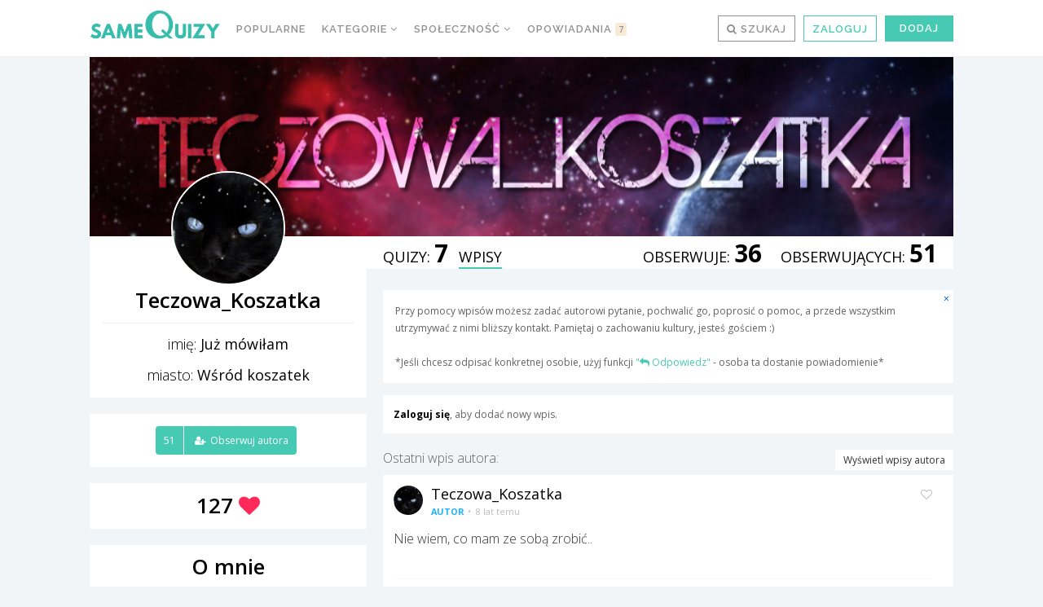

--- FILE ---
content_type: text/html; charset=UTF-8
request_url: https://samequizy.pl/author/hiszpanska_koszatniczka/wpisy/
body_size: 32009
content:
<!doctype html><html lang="pl-PL"><head><meta http-equiv="Content-Type" content="text/html; charset=UTF-8" /><meta name="viewport" content="width=device-width,initial-scale=1,maximum-scale=5"><meta name="google-play-app" content="app-id=pl.filing.samequizy"><meta name="apple-itunes-app" content="app-id=1055405036"><meta http-equiv="X-UA-Compatible" content="IE=edge,chrome=1"><meta name="HandheldFriendly" content="true"><meta property="article:author" content="https://www.facebook.com/sameQuizy"><script src="/cdn-cgi/scripts/7d0fa10a/cloudflare-static/rocket-loader.min.js" data-cf-settings="4c9aafe3f66209ee4c3aef40-|49"></script><style id="ao_optimized_gfonts" media="print" onload="this.onload=null;this.media='all';">/* cyrillic-ext */
@font-face {
  font-family: 'Open Sans';
  font-style: italic;
  font-weight: 300;
  font-stretch: 100%;
  font-display: swap;
  src: url(/fonts.gstatic.com/s/opensans/v44/memtYaGs126MiZpBA-UFUIcVXSCEkx2cmqvXlWqWtE6FxZCJgvAQ.woff2) format('woff2');
  unicode-range: U+0460-052F, U+1C80-1C8A, U+20B4, U+2DE0-2DFF, U+A640-A69F, U+FE2E-FE2F;
}
/* cyrillic */
@font-face {
  font-family: 'Open Sans';
  font-style: italic;
  font-weight: 300;
  font-stretch: 100%;
  font-display: swap;
  src: url(/fonts.gstatic.com/s/opensans/v44/memtYaGs126MiZpBA-UFUIcVXSCEkx2cmqvXlWqWvU6FxZCJgvAQ.woff2) format('woff2');
  unicode-range: U+0301, U+0400-045F, U+0490-0491, U+04B0-04B1, U+2116;
}
/* greek-ext */
@font-face {
  font-family: 'Open Sans';
  font-style: italic;
  font-weight: 300;
  font-stretch: 100%;
  font-display: swap;
  src: url(/fonts.gstatic.com/s/opensans/v44/memtYaGs126MiZpBA-UFUIcVXSCEkx2cmqvXlWqWtU6FxZCJgvAQ.woff2) format('woff2');
  unicode-range: U+1F00-1FFF;
}
/* greek */
@font-face {
  font-family: 'Open Sans';
  font-style: italic;
  font-weight: 300;
  font-stretch: 100%;
  font-display: swap;
  src: url(/fonts.gstatic.com/s/opensans/v44/memtYaGs126MiZpBA-UFUIcVXSCEkx2cmqvXlWqWuk6FxZCJgvAQ.woff2) format('woff2');
  unicode-range: U+0370-0377, U+037A-037F, U+0384-038A, U+038C, U+038E-03A1, U+03A3-03FF;
}
/* hebrew */
@font-face {
  font-family: 'Open Sans';
  font-style: italic;
  font-weight: 300;
  font-stretch: 100%;
  font-display: swap;
  src: url(/fonts.gstatic.com/s/opensans/v44/memtYaGs126MiZpBA-UFUIcVXSCEkx2cmqvXlWqWu06FxZCJgvAQ.woff2) format('woff2');
  unicode-range: U+0307-0308, U+0590-05FF, U+200C-2010, U+20AA, U+25CC, U+FB1D-FB4F;
}
/* math */
@font-face {
  font-family: 'Open Sans';
  font-style: italic;
  font-weight: 300;
  font-stretch: 100%;
  font-display: swap;
  src: url(/fonts.gstatic.com/s/opensans/v44/memtYaGs126MiZpBA-UFUIcVXSCEkx2cmqvXlWqWxU6FxZCJgvAQ.woff2) format('woff2');
  unicode-range: U+0302-0303, U+0305, U+0307-0308, U+0310, U+0312, U+0315, U+031A, U+0326-0327, U+032C, U+032F-0330, U+0332-0333, U+0338, U+033A, U+0346, U+034D, U+0391-03A1, U+03A3-03A9, U+03B1-03C9, U+03D1, U+03D5-03D6, U+03F0-03F1, U+03F4-03F5, U+2016-2017, U+2034-2038, U+203C, U+2040, U+2043, U+2047, U+2050, U+2057, U+205F, U+2070-2071, U+2074-208E, U+2090-209C, U+20D0-20DC, U+20E1, U+20E5-20EF, U+2100-2112, U+2114-2115, U+2117-2121, U+2123-214F, U+2190, U+2192, U+2194-21AE, U+21B0-21E5, U+21F1-21F2, U+21F4-2211, U+2213-2214, U+2216-22FF, U+2308-230B, U+2310, U+2319, U+231C-2321, U+2336-237A, U+237C, U+2395, U+239B-23B7, U+23D0, U+23DC-23E1, U+2474-2475, U+25AF, U+25B3, U+25B7, U+25BD, U+25C1, U+25CA, U+25CC, U+25FB, U+266D-266F, U+27C0-27FF, U+2900-2AFF, U+2B0E-2B11, U+2B30-2B4C, U+2BFE, U+3030, U+FF5B, U+FF5D, U+1D400-1D7FF, U+1EE00-1EEFF;
}
/* symbols */
@font-face {
  font-family: 'Open Sans';
  font-style: italic;
  font-weight: 300;
  font-stretch: 100%;
  font-display: swap;
  src: url(/fonts.gstatic.com/s/opensans/v44/memtYaGs126MiZpBA-UFUIcVXSCEkx2cmqvXlWqW106FxZCJgvAQ.woff2) format('woff2');
  unicode-range: U+0001-000C, U+000E-001F, U+007F-009F, U+20DD-20E0, U+20E2-20E4, U+2150-218F, U+2190, U+2192, U+2194-2199, U+21AF, U+21E6-21F0, U+21F3, U+2218-2219, U+2299, U+22C4-22C6, U+2300-243F, U+2440-244A, U+2460-24FF, U+25A0-27BF, U+2800-28FF, U+2921-2922, U+2981, U+29BF, U+29EB, U+2B00-2BFF, U+4DC0-4DFF, U+FFF9-FFFB, U+10140-1018E, U+10190-1019C, U+101A0, U+101D0-101FD, U+102E0-102FB, U+10E60-10E7E, U+1D2C0-1D2D3, U+1D2E0-1D37F, U+1F000-1F0FF, U+1F100-1F1AD, U+1F1E6-1F1FF, U+1F30D-1F30F, U+1F315, U+1F31C, U+1F31E, U+1F320-1F32C, U+1F336, U+1F378, U+1F37D, U+1F382, U+1F393-1F39F, U+1F3A7-1F3A8, U+1F3AC-1F3AF, U+1F3C2, U+1F3C4-1F3C6, U+1F3CA-1F3CE, U+1F3D4-1F3E0, U+1F3ED, U+1F3F1-1F3F3, U+1F3F5-1F3F7, U+1F408, U+1F415, U+1F41F, U+1F426, U+1F43F, U+1F441-1F442, U+1F444, U+1F446-1F449, U+1F44C-1F44E, U+1F453, U+1F46A, U+1F47D, U+1F4A3, U+1F4B0, U+1F4B3, U+1F4B9, U+1F4BB, U+1F4BF, U+1F4C8-1F4CB, U+1F4D6, U+1F4DA, U+1F4DF, U+1F4E3-1F4E6, U+1F4EA-1F4ED, U+1F4F7, U+1F4F9-1F4FB, U+1F4FD-1F4FE, U+1F503, U+1F507-1F50B, U+1F50D, U+1F512-1F513, U+1F53E-1F54A, U+1F54F-1F5FA, U+1F610, U+1F650-1F67F, U+1F687, U+1F68D, U+1F691, U+1F694, U+1F698, U+1F6AD, U+1F6B2, U+1F6B9-1F6BA, U+1F6BC, U+1F6C6-1F6CF, U+1F6D3-1F6D7, U+1F6E0-1F6EA, U+1F6F0-1F6F3, U+1F6F7-1F6FC, U+1F700-1F7FF, U+1F800-1F80B, U+1F810-1F847, U+1F850-1F859, U+1F860-1F887, U+1F890-1F8AD, U+1F8B0-1F8BB, U+1F8C0-1F8C1, U+1F900-1F90B, U+1F93B, U+1F946, U+1F984, U+1F996, U+1F9E9, U+1FA00-1FA6F, U+1FA70-1FA7C, U+1FA80-1FA89, U+1FA8F-1FAC6, U+1FACE-1FADC, U+1FADF-1FAE9, U+1FAF0-1FAF8, U+1FB00-1FBFF;
}
/* vietnamese */
@font-face {
  font-family: 'Open Sans';
  font-style: italic;
  font-weight: 300;
  font-stretch: 100%;
  font-display: swap;
  src: url(/fonts.gstatic.com/s/opensans/v44/memtYaGs126MiZpBA-UFUIcVXSCEkx2cmqvXlWqWtk6FxZCJgvAQ.woff2) format('woff2');
  unicode-range: U+0102-0103, U+0110-0111, U+0128-0129, U+0168-0169, U+01A0-01A1, U+01AF-01B0, U+0300-0301, U+0303-0304, U+0308-0309, U+0323, U+0329, U+1EA0-1EF9, U+20AB;
}
/* latin-ext */
@font-face {
  font-family: 'Open Sans';
  font-style: italic;
  font-weight: 300;
  font-stretch: 100%;
  font-display: swap;
  src: url(/fonts.gstatic.com/s/opensans/v44/memtYaGs126MiZpBA-UFUIcVXSCEkx2cmqvXlWqWt06FxZCJgvAQ.woff2) format('woff2');
  unicode-range: U+0100-02BA, U+02BD-02C5, U+02C7-02CC, U+02CE-02D7, U+02DD-02FF, U+0304, U+0308, U+0329, U+1D00-1DBF, U+1E00-1E9F, U+1EF2-1EFF, U+2020, U+20A0-20AB, U+20AD-20C0, U+2113, U+2C60-2C7F, U+A720-A7FF;
}
/* latin */
@font-face {
  font-family: 'Open Sans';
  font-style: italic;
  font-weight: 300;
  font-stretch: 100%;
  font-display: swap;
  src: url(/fonts.gstatic.com/s/opensans/v44/memtYaGs126MiZpBA-UFUIcVXSCEkx2cmqvXlWqWuU6FxZCJgg.woff2) format('woff2');
  unicode-range: U+0000-00FF, U+0131, U+0152-0153, U+02BB-02BC, U+02C6, U+02DA, U+02DC, U+0304, U+0308, U+0329, U+2000-206F, U+20AC, U+2122, U+2191, U+2193, U+2212, U+2215, U+FEFF, U+FFFD;
}
/* cyrillic-ext */
@font-face {
  font-family: 'Open Sans';
  font-style: italic;
  font-weight: 400;
  font-stretch: 100%;
  font-display: swap;
  src: url(/fonts.gstatic.com/s/opensans/v44/memtYaGs126MiZpBA-UFUIcVXSCEkx2cmqvXlWqWtE6FxZCJgvAQ.woff2) format('woff2');
  unicode-range: U+0460-052F, U+1C80-1C8A, U+20B4, U+2DE0-2DFF, U+A640-A69F, U+FE2E-FE2F;
}
/* cyrillic */
@font-face {
  font-family: 'Open Sans';
  font-style: italic;
  font-weight: 400;
  font-stretch: 100%;
  font-display: swap;
  src: url(/fonts.gstatic.com/s/opensans/v44/memtYaGs126MiZpBA-UFUIcVXSCEkx2cmqvXlWqWvU6FxZCJgvAQ.woff2) format('woff2');
  unicode-range: U+0301, U+0400-045F, U+0490-0491, U+04B0-04B1, U+2116;
}
/* greek-ext */
@font-face {
  font-family: 'Open Sans';
  font-style: italic;
  font-weight: 400;
  font-stretch: 100%;
  font-display: swap;
  src: url(/fonts.gstatic.com/s/opensans/v44/memtYaGs126MiZpBA-UFUIcVXSCEkx2cmqvXlWqWtU6FxZCJgvAQ.woff2) format('woff2');
  unicode-range: U+1F00-1FFF;
}
/* greek */
@font-face {
  font-family: 'Open Sans';
  font-style: italic;
  font-weight: 400;
  font-stretch: 100%;
  font-display: swap;
  src: url(/fonts.gstatic.com/s/opensans/v44/memtYaGs126MiZpBA-UFUIcVXSCEkx2cmqvXlWqWuk6FxZCJgvAQ.woff2) format('woff2');
  unicode-range: U+0370-0377, U+037A-037F, U+0384-038A, U+038C, U+038E-03A1, U+03A3-03FF;
}
/* hebrew */
@font-face {
  font-family: 'Open Sans';
  font-style: italic;
  font-weight: 400;
  font-stretch: 100%;
  font-display: swap;
  src: url(/fonts.gstatic.com/s/opensans/v44/memtYaGs126MiZpBA-UFUIcVXSCEkx2cmqvXlWqWu06FxZCJgvAQ.woff2) format('woff2');
  unicode-range: U+0307-0308, U+0590-05FF, U+200C-2010, U+20AA, U+25CC, U+FB1D-FB4F;
}
/* math */
@font-face {
  font-family: 'Open Sans';
  font-style: italic;
  font-weight: 400;
  font-stretch: 100%;
  font-display: swap;
  src: url(/fonts.gstatic.com/s/opensans/v44/memtYaGs126MiZpBA-UFUIcVXSCEkx2cmqvXlWqWxU6FxZCJgvAQ.woff2) format('woff2');
  unicode-range: U+0302-0303, U+0305, U+0307-0308, U+0310, U+0312, U+0315, U+031A, U+0326-0327, U+032C, U+032F-0330, U+0332-0333, U+0338, U+033A, U+0346, U+034D, U+0391-03A1, U+03A3-03A9, U+03B1-03C9, U+03D1, U+03D5-03D6, U+03F0-03F1, U+03F4-03F5, U+2016-2017, U+2034-2038, U+203C, U+2040, U+2043, U+2047, U+2050, U+2057, U+205F, U+2070-2071, U+2074-208E, U+2090-209C, U+20D0-20DC, U+20E1, U+20E5-20EF, U+2100-2112, U+2114-2115, U+2117-2121, U+2123-214F, U+2190, U+2192, U+2194-21AE, U+21B0-21E5, U+21F1-21F2, U+21F4-2211, U+2213-2214, U+2216-22FF, U+2308-230B, U+2310, U+2319, U+231C-2321, U+2336-237A, U+237C, U+2395, U+239B-23B7, U+23D0, U+23DC-23E1, U+2474-2475, U+25AF, U+25B3, U+25B7, U+25BD, U+25C1, U+25CA, U+25CC, U+25FB, U+266D-266F, U+27C0-27FF, U+2900-2AFF, U+2B0E-2B11, U+2B30-2B4C, U+2BFE, U+3030, U+FF5B, U+FF5D, U+1D400-1D7FF, U+1EE00-1EEFF;
}
/* symbols */
@font-face {
  font-family: 'Open Sans';
  font-style: italic;
  font-weight: 400;
  font-stretch: 100%;
  font-display: swap;
  src: url(/fonts.gstatic.com/s/opensans/v44/memtYaGs126MiZpBA-UFUIcVXSCEkx2cmqvXlWqW106FxZCJgvAQ.woff2) format('woff2');
  unicode-range: U+0001-000C, U+000E-001F, U+007F-009F, U+20DD-20E0, U+20E2-20E4, U+2150-218F, U+2190, U+2192, U+2194-2199, U+21AF, U+21E6-21F0, U+21F3, U+2218-2219, U+2299, U+22C4-22C6, U+2300-243F, U+2440-244A, U+2460-24FF, U+25A0-27BF, U+2800-28FF, U+2921-2922, U+2981, U+29BF, U+29EB, U+2B00-2BFF, U+4DC0-4DFF, U+FFF9-FFFB, U+10140-1018E, U+10190-1019C, U+101A0, U+101D0-101FD, U+102E0-102FB, U+10E60-10E7E, U+1D2C0-1D2D3, U+1D2E0-1D37F, U+1F000-1F0FF, U+1F100-1F1AD, U+1F1E6-1F1FF, U+1F30D-1F30F, U+1F315, U+1F31C, U+1F31E, U+1F320-1F32C, U+1F336, U+1F378, U+1F37D, U+1F382, U+1F393-1F39F, U+1F3A7-1F3A8, U+1F3AC-1F3AF, U+1F3C2, U+1F3C4-1F3C6, U+1F3CA-1F3CE, U+1F3D4-1F3E0, U+1F3ED, U+1F3F1-1F3F3, U+1F3F5-1F3F7, U+1F408, U+1F415, U+1F41F, U+1F426, U+1F43F, U+1F441-1F442, U+1F444, U+1F446-1F449, U+1F44C-1F44E, U+1F453, U+1F46A, U+1F47D, U+1F4A3, U+1F4B0, U+1F4B3, U+1F4B9, U+1F4BB, U+1F4BF, U+1F4C8-1F4CB, U+1F4D6, U+1F4DA, U+1F4DF, U+1F4E3-1F4E6, U+1F4EA-1F4ED, U+1F4F7, U+1F4F9-1F4FB, U+1F4FD-1F4FE, U+1F503, U+1F507-1F50B, U+1F50D, U+1F512-1F513, U+1F53E-1F54A, U+1F54F-1F5FA, U+1F610, U+1F650-1F67F, U+1F687, U+1F68D, U+1F691, U+1F694, U+1F698, U+1F6AD, U+1F6B2, U+1F6B9-1F6BA, U+1F6BC, U+1F6C6-1F6CF, U+1F6D3-1F6D7, U+1F6E0-1F6EA, U+1F6F0-1F6F3, U+1F6F7-1F6FC, U+1F700-1F7FF, U+1F800-1F80B, U+1F810-1F847, U+1F850-1F859, U+1F860-1F887, U+1F890-1F8AD, U+1F8B0-1F8BB, U+1F8C0-1F8C1, U+1F900-1F90B, U+1F93B, U+1F946, U+1F984, U+1F996, U+1F9E9, U+1FA00-1FA6F, U+1FA70-1FA7C, U+1FA80-1FA89, U+1FA8F-1FAC6, U+1FACE-1FADC, U+1FADF-1FAE9, U+1FAF0-1FAF8, U+1FB00-1FBFF;
}
/* vietnamese */
@font-face {
  font-family: 'Open Sans';
  font-style: italic;
  font-weight: 400;
  font-stretch: 100%;
  font-display: swap;
  src: url(/fonts.gstatic.com/s/opensans/v44/memtYaGs126MiZpBA-UFUIcVXSCEkx2cmqvXlWqWtk6FxZCJgvAQ.woff2) format('woff2');
  unicode-range: U+0102-0103, U+0110-0111, U+0128-0129, U+0168-0169, U+01A0-01A1, U+01AF-01B0, U+0300-0301, U+0303-0304, U+0308-0309, U+0323, U+0329, U+1EA0-1EF9, U+20AB;
}
/* latin-ext */
@font-face {
  font-family: 'Open Sans';
  font-style: italic;
  font-weight: 400;
  font-stretch: 100%;
  font-display: swap;
  src: url(/fonts.gstatic.com/s/opensans/v44/memtYaGs126MiZpBA-UFUIcVXSCEkx2cmqvXlWqWt06FxZCJgvAQ.woff2) format('woff2');
  unicode-range: U+0100-02BA, U+02BD-02C5, U+02C7-02CC, U+02CE-02D7, U+02DD-02FF, U+0304, U+0308, U+0329, U+1D00-1DBF, U+1E00-1E9F, U+1EF2-1EFF, U+2020, U+20A0-20AB, U+20AD-20C0, U+2113, U+2C60-2C7F, U+A720-A7FF;
}
/* latin */
@font-face {
  font-family: 'Open Sans';
  font-style: italic;
  font-weight: 400;
  font-stretch: 100%;
  font-display: swap;
  src: url(/fonts.gstatic.com/s/opensans/v44/memtYaGs126MiZpBA-UFUIcVXSCEkx2cmqvXlWqWuU6FxZCJgg.woff2) format('woff2');
  unicode-range: U+0000-00FF, U+0131, U+0152-0153, U+02BB-02BC, U+02C6, U+02DA, U+02DC, U+0304, U+0308, U+0329, U+2000-206F, U+20AC, U+2122, U+2191, U+2193, U+2212, U+2215, U+FEFF, U+FFFD;
}
/* cyrillic-ext */
@font-face {
  font-family: 'Open Sans';
  font-style: italic;
  font-weight: 700;
  font-stretch: 100%;
  font-display: swap;
  src: url(/fonts.gstatic.com/s/opensans/v44/memtYaGs126MiZpBA-UFUIcVXSCEkx2cmqvXlWqWtE6FxZCJgvAQ.woff2) format('woff2');
  unicode-range: U+0460-052F, U+1C80-1C8A, U+20B4, U+2DE0-2DFF, U+A640-A69F, U+FE2E-FE2F;
}
/* cyrillic */
@font-face {
  font-family: 'Open Sans';
  font-style: italic;
  font-weight: 700;
  font-stretch: 100%;
  font-display: swap;
  src: url(/fonts.gstatic.com/s/opensans/v44/memtYaGs126MiZpBA-UFUIcVXSCEkx2cmqvXlWqWvU6FxZCJgvAQ.woff2) format('woff2');
  unicode-range: U+0301, U+0400-045F, U+0490-0491, U+04B0-04B1, U+2116;
}
/* greek-ext */
@font-face {
  font-family: 'Open Sans';
  font-style: italic;
  font-weight: 700;
  font-stretch: 100%;
  font-display: swap;
  src: url(/fonts.gstatic.com/s/opensans/v44/memtYaGs126MiZpBA-UFUIcVXSCEkx2cmqvXlWqWtU6FxZCJgvAQ.woff2) format('woff2');
  unicode-range: U+1F00-1FFF;
}
/* greek */
@font-face {
  font-family: 'Open Sans';
  font-style: italic;
  font-weight: 700;
  font-stretch: 100%;
  font-display: swap;
  src: url(/fonts.gstatic.com/s/opensans/v44/memtYaGs126MiZpBA-UFUIcVXSCEkx2cmqvXlWqWuk6FxZCJgvAQ.woff2) format('woff2');
  unicode-range: U+0370-0377, U+037A-037F, U+0384-038A, U+038C, U+038E-03A1, U+03A3-03FF;
}
/* hebrew */
@font-face {
  font-family: 'Open Sans';
  font-style: italic;
  font-weight: 700;
  font-stretch: 100%;
  font-display: swap;
  src: url(/fonts.gstatic.com/s/opensans/v44/memtYaGs126MiZpBA-UFUIcVXSCEkx2cmqvXlWqWu06FxZCJgvAQ.woff2) format('woff2');
  unicode-range: U+0307-0308, U+0590-05FF, U+200C-2010, U+20AA, U+25CC, U+FB1D-FB4F;
}
/* math */
@font-face {
  font-family: 'Open Sans';
  font-style: italic;
  font-weight: 700;
  font-stretch: 100%;
  font-display: swap;
  src: url(/fonts.gstatic.com/s/opensans/v44/memtYaGs126MiZpBA-UFUIcVXSCEkx2cmqvXlWqWxU6FxZCJgvAQ.woff2) format('woff2');
  unicode-range: U+0302-0303, U+0305, U+0307-0308, U+0310, U+0312, U+0315, U+031A, U+0326-0327, U+032C, U+032F-0330, U+0332-0333, U+0338, U+033A, U+0346, U+034D, U+0391-03A1, U+03A3-03A9, U+03B1-03C9, U+03D1, U+03D5-03D6, U+03F0-03F1, U+03F4-03F5, U+2016-2017, U+2034-2038, U+203C, U+2040, U+2043, U+2047, U+2050, U+2057, U+205F, U+2070-2071, U+2074-208E, U+2090-209C, U+20D0-20DC, U+20E1, U+20E5-20EF, U+2100-2112, U+2114-2115, U+2117-2121, U+2123-214F, U+2190, U+2192, U+2194-21AE, U+21B0-21E5, U+21F1-21F2, U+21F4-2211, U+2213-2214, U+2216-22FF, U+2308-230B, U+2310, U+2319, U+231C-2321, U+2336-237A, U+237C, U+2395, U+239B-23B7, U+23D0, U+23DC-23E1, U+2474-2475, U+25AF, U+25B3, U+25B7, U+25BD, U+25C1, U+25CA, U+25CC, U+25FB, U+266D-266F, U+27C0-27FF, U+2900-2AFF, U+2B0E-2B11, U+2B30-2B4C, U+2BFE, U+3030, U+FF5B, U+FF5D, U+1D400-1D7FF, U+1EE00-1EEFF;
}
/* symbols */
@font-face {
  font-family: 'Open Sans';
  font-style: italic;
  font-weight: 700;
  font-stretch: 100%;
  font-display: swap;
  src: url(/fonts.gstatic.com/s/opensans/v44/memtYaGs126MiZpBA-UFUIcVXSCEkx2cmqvXlWqW106FxZCJgvAQ.woff2) format('woff2');
  unicode-range: U+0001-000C, U+000E-001F, U+007F-009F, U+20DD-20E0, U+20E2-20E4, U+2150-218F, U+2190, U+2192, U+2194-2199, U+21AF, U+21E6-21F0, U+21F3, U+2218-2219, U+2299, U+22C4-22C6, U+2300-243F, U+2440-244A, U+2460-24FF, U+25A0-27BF, U+2800-28FF, U+2921-2922, U+2981, U+29BF, U+29EB, U+2B00-2BFF, U+4DC0-4DFF, U+FFF9-FFFB, U+10140-1018E, U+10190-1019C, U+101A0, U+101D0-101FD, U+102E0-102FB, U+10E60-10E7E, U+1D2C0-1D2D3, U+1D2E0-1D37F, U+1F000-1F0FF, U+1F100-1F1AD, U+1F1E6-1F1FF, U+1F30D-1F30F, U+1F315, U+1F31C, U+1F31E, U+1F320-1F32C, U+1F336, U+1F378, U+1F37D, U+1F382, U+1F393-1F39F, U+1F3A7-1F3A8, U+1F3AC-1F3AF, U+1F3C2, U+1F3C4-1F3C6, U+1F3CA-1F3CE, U+1F3D4-1F3E0, U+1F3ED, U+1F3F1-1F3F3, U+1F3F5-1F3F7, U+1F408, U+1F415, U+1F41F, U+1F426, U+1F43F, U+1F441-1F442, U+1F444, U+1F446-1F449, U+1F44C-1F44E, U+1F453, U+1F46A, U+1F47D, U+1F4A3, U+1F4B0, U+1F4B3, U+1F4B9, U+1F4BB, U+1F4BF, U+1F4C8-1F4CB, U+1F4D6, U+1F4DA, U+1F4DF, U+1F4E3-1F4E6, U+1F4EA-1F4ED, U+1F4F7, U+1F4F9-1F4FB, U+1F4FD-1F4FE, U+1F503, U+1F507-1F50B, U+1F50D, U+1F512-1F513, U+1F53E-1F54A, U+1F54F-1F5FA, U+1F610, U+1F650-1F67F, U+1F687, U+1F68D, U+1F691, U+1F694, U+1F698, U+1F6AD, U+1F6B2, U+1F6B9-1F6BA, U+1F6BC, U+1F6C6-1F6CF, U+1F6D3-1F6D7, U+1F6E0-1F6EA, U+1F6F0-1F6F3, U+1F6F7-1F6FC, U+1F700-1F7FF, U+1F800-1F80B, U+1F810-1F847, U+1F850-1F859, U+1F860-1F887, U+1F890-1F8AD, U+1F8B0-1F8BB, U+1F8C0-1F8C1, U+1F900-1F90B, U+1F93B, U+1F946, U+1F984, U+1F996, U+1F9E9, U+1FA00-1FA6F, U+1FA70-1FA7C, U+1FA80-1FA89, U+1FA8F-1FAC6, U+1FACE-1FADC, U+1FADF-1FAE9, U+1FAF0-1FAF8, U+1FB00-1FBFF;
}
/* vietnamese */
@font-face {
  font-family: 'Open Sans';
  font-style: italic;
  font-weight: 700;
  font-stretch: 100%;
  font-display: swap;
  src: url(/fonts.gstatic.com/s/opensans/v44/memtYaGs126MiZpBA-UFUIcVXSCEkx2cmqvXlWqWtk6FxZCJgvAQ.woff2) format('woff2');
  unicode-range: U+0102-0103, U+0110-0111, U+0128-0129, U+0168-0169, U+01A0-01A1, U+01AF-01B0, U+0300-0301, U+0303-0304, U+0308-0309, U+0323, U+0329, U+1EA0-1EF9, U+20AB;
}
/* latin-ext */
@font-face {
  font-family: 'Open Sans';
  font-style: italic;
  font-weight: 700;
  font-stretch: 100%;
  font-display: swap;
  src: url(/fonts.gstatic.com/s/opensans/v44/memtYaGs126MiZpBA-UFUIcVXSCEkx2cmqvXlWqWt06FxZCJgvAQ.woff2) format('woff2');
  unicode-range: U+0100-02BA, U+02BD-02C5, U+02C7-02CC, U+02CE-02D7, U+02DD-02FF, U+0304, U+0308, U+0329, U+1D00-1DBF, U+1E00-1E9F, U+1EF2-1EFF, U+2020, U+20A0-20AB, U+20AD-20C0, U+2113, U+2C60-2C7F, U+A720-A7FF;
}
/* latin */
@font-face {
  font-family: 'Open Sans';
  font-style: italic;
  font-weight: 700;
  font-stretch: 100%;
  font-display: swap;
  src: url(/fonts.gstatic.com/s/opensans/v44/memtYaGs126MiZpBA-UFUIcVXSCEkx2cmqvXlWqWuU6FxZCJgg.woff2) format('woff2');
  unicode-range: U+0000-00FF, U+0131, U+0152-0153, U+02BB-02BC, U+02C6, U+02DA, U+02DC, U+0304, U+0308, U+0329, U+2000-206F, U+20AC, U+2122, U+2191, U+2193, U+2212, U+2215, U+FEFF, U+FFFD;
}
/* cyrillic-ext */
@font-face {
  font-family: 'Open Sans';
  font-style: normal;
  font-weight: 300;
  font-stretch: 100%;
  font-display: swap;
  src: url(/fonts.gstatic.com/s/opensans/v44/memvYaGs126MiZpBA-UvWbX2vVnXBbObj2OVTSKmu0SC55K5gw.woff2) format('woff2');
  unicode-range: U+0460-052F, U+1C80-1C8A, U+20B4, U+2DE0-2DFF, U+A640-A69F, U+FE2E-FE2F;
}
/* cyrillic */
@font-face {
  font-family: 'Open Sans';
  font-style: normal;
  font-weight: 300;
  font-stretch: 100%;
  font-display: swap;
  src: url(/fonts.gstatic.com/s/opensans/v44/memvYaGs126MiZpBA-UvWbX2vVnXBbObj2OVTSumu0SC55K5gw.woff2) format('woff2');
  unicode-range: U+0301, U+0400-045F, U+0490-0491, U+04B0-04B1, U+2116;
}
/* greek-ext */
@font-face {
  font-family: 'Open Sans';
  font-style: normal;
  font-weight: 300;
  font-stretch: 100%;
  font-display: swap;
  src: url(/fonts.gstatic.com/s/opensans/v44/memvYaGs126MiZpBA-UvWbX2vVnXBbObj2OVTSOmu0SC55K5gw.woff2) format('woff2');
  unicode-range: U+1F00-1FFF;
}
/* greek */
@font-face {
  font-family: 'Open Sans';
  font-style: normal;
  font-weight: 300;
  font-stretch: 100%;
  font-display: swap;
  src: url(/fonts.gstatic.com/s/opensans/v44/memvYaGs126MiZpBA-UvWbX2vVnXBbObj2OVTSymu0SC55K5gw.woff2) format('woff2');
  unicode-range: U+0370-0377, U+037A-037F, U+0384-038A, U+038C, U+038E-03A1, U+03A3-03FF;
}
/* hebrew */
@font-face {
  font-family: 'Open Sans';
  font-style: normal;
  font-weight: 300;
  font-stretch: 100%;
  font-display: swap;
  src: url(/fonts.gstatic.com/s/opensans/v44/memvYaGs126MiZpBA-UvWbX2vVnXBbObj2OVTS2mu0SC55K5gw.woff2) format('woff2');
  unicode-range: U+0307-0308, U+0590-05FF, U+200C-2010, U+20AA, U+25CC, U+FB1D-FB4F;
}
/* math */
@font-face {
  font-family: 'Open Sans';
  font-style: normal;
  font-weight: 300;
  font-stretch: 100%;
  font-display: swap;
  src: url(/fonts.gstatic.com/s/opensans/v44/memvYaGs126MiZpBA-UvWbX2vVnXBbObj2OVTVOmu0SC55K5gw.woff2) format('woff2');
  unicode-range: U+0302-0303, U+0305, U+0307-0308, U+0310, U+0312, U+0315, U+031A, U+0326-0327, U+032C, U+032F-0330, U+0332-0333, U+0338, U+033A, U+0346, U+034D, U+0391-03A1, U+03A3-03A9, U+03B1-03C9, U+03D1, U+03D5-03D6, U+03F0-03F1, U+03F4-03F5, U+2016-2017, U+2034-2038, U+203C, U+2040, U+2043, U+2047, U+2050, U+2057, U+205F, U+2070-2071, U+2074-208E, U+2090-209C, U+20D0-20DC, U+20E1, U+20E5-20EF, U+2100-2112, U+2114-2115, U+2117-2121, U+2123-214F, U+2190, U+2192, U+2194-21AE, U+21B0-21E5, U+21F1-21F2, U+21F4-2211, U+2213-2214, U+2216-22FF, U+2308-230B, U+2310, U+2319, U+231C-2321, U+2336-237A, U+237C, U+2395, U+239B-23B7, U+23D0, U+23DC-23E1, U+2474-2475, U+25AF, U+25B3, U+25B7, U+25BD, U+25C1, U+25CA, U+25CC, U+25FB, U+266D-266F, U+27C0-27FF, U+2900-2AFF, U+2B0E-2B11, U+2B30-2B4C, U+2BFE, U+3030, U+FF5B, U+FF5D, U+1D400-1D7FF, U+1EE00-1EEFF;
}
/* symbols */
@font-face {
  font-family: 'Open Sans';
  font-style: normal;
  font-weight: 300;
  font-stretch: 100%;
  font-display: swap;
  src: url(/fonts.gstatic.com/s/opensans/v44/memvYaGs126MiZpBA-UvWbX2vVnXBbObj2OVTUGmu0SC55K5gw.woff2) format('woff2');
  unicode-range: U+0001-000C, U+000E-001F, U+007F-009F, U+20DD-20E0, U+20E2-20E4, U+2150-218F, U+2190, U+2192, U+2194-2199, U+21AF, U+21E6-21F0, U+21F3, U+2218-2219, U+2299, U+22C4-22C6, U+2300-243F, U+2440-244A, U+2460-24FF, U+25A0-27BF, U+2800-28FF, U+2921-2922, U+2981, U+29BF, U+29EB, U+2B00-2BFF, U+4DC0-4DFF, U+FFF9-FFFB, U+10140-1018E, U+10190-1019C, U+101A0, U+101D0-101FD, U+102E0-102FB, U+10E60-10E7E, U+1D2C0-1D2D3, U+1D2E0-1D37F, U+1F000-1F0FF, U+1F100-1F1AD, U+1F1E6-1F1FF, U+1F30D-1F30F, U+1F315, U+1F31C, U+1F31E, U+1F320-1F32C, U+1F336, U+1F378, U+1F37D, U+1F382, U+1F393-1F39F, U+1F3A7-1F3A8, U+1F3AC-1F3AF, U+1F3C2, U+1F3C4-1F3C6, U+1F3CA-1F3CE, U+1F3D4-1F3E0, U+1F3ED, U+1F3F1-1F3F3, U+1F3F5-1F3F7, U+1F408, U+1F415, U+1F41F, U+1F426, U+1F43F, U+1F441-1F442, U+1F444, U+1F446-1F449, U+1F44C-1F44E, U+1F453, U+1F46A, U+1F47D, U+1F4A3, U+1F4B0, U+1F4B3, U+1F4B9, U+1F4BB, U+1F4BF, U+1F4C8-1F4CB, U+1F4D6, U+1F4DA, U+1F4DF, U+1F4E3-1F4E6, U+1F4EA-1F4ED, U+1F4F7, U+1F4F9-1F4FB, U+1F4FD-1F4FE, U+1F503, U+1F507-1F50B, U+1F50D, U+1F512-1F513, U+1F53E-1F54A, U+1F54F-1F5FA, U+1F610, U+1F650-1F67F, U+1F687, U+1F68D, U+1F691, U+1F694, U+1F698, U+1F6AD, U+1F6B2, U+1F6B9-1F6BA, U+1F6BC, U+1F6C6-1F6CF, U+1F6D3-1F6D7, U+1F6E0-1F6EA, U+1F6F0-1F6F3, U+1F6F7-1F6FC, U+1F700-1F7FF, U+1F800-1F80B, U+1F810-1F847, U+1F850-1F859, U+1F860-1F887, U+1F890-1F8AD, U+1F8B0-1F8BB, U+1F8C0-1F8C1, U+1F900-1F90B, U+1F93B, U+1F946, U+1F984, U+1F996, U+1F9E9, U+1FA00-1FA6F, U+1FA70-1FA7C, U+1FA80-1FA89, U+1FA8F-1FAC6, U+1FACE-1FADC, U+1FADF-1FAE9, U+1FAF0-1FAF8, U+1FB00-1FBFF;
}
/* vietnamese */
@font-face {
  font-family: 'Open Sans';
  font-style: normal;
  font-weight: 300;
  font-stretch: 100%;
  font-display: swap;
  src: url(/fonts.gstatic.com/s/opensans/v44/memvYaGs126MiZpBA-UvWbX2vVnXBbObj2OVTSCmu0SC55K5gw.woff2) format('woff2');
  unicode-range: U+0102-0103, U+0110-0111, U+0128-0129, U+0168-0169, U+01A0-01A1, U+01AF-01B0, U+0300-0301, U+0303-0304, U+0308-0309, U+0323, U+0329, U+1EA0-1EF9, U+20AB;
}
/* latin-ext */
@font-face {
  font-family: 'Open Sans';
  font-style: normal;
  font-weight: 300;
  font-stretch: 100%;
  font-display: swap;
  src: url(/fonts.gstatic.com/s/opensans/v44/memvYaGs126MiZpBA-UvWbX2vVnXBbObj2OVTSGmu0SC55K5gw.woff2) format('woff2');
  unicode-range: U+0100-02BA, U+02BD-02C5, U+02C7-02CC, U+02CE-02D7, U+02DD-02FF, U+0304, U+0308, U+0329, U+1D00-1DBF, U+1E00-1E9F, U+1EF2-1EFF, U+2020, U+20A0-20AB, U+20AD-20C0, U+2113, U+2C60-2C7F, U+A720-A7FF;
}
/* latin */
@font-face {
  font-family: 'Open Sans';
  font-style: normal;
  font-weight: 300;
  font-stretch: 100%;
  font-display: swap;
  src: url(/fonts.gstatic.com/s/opensans/v44/memvYaGs126MiZpBA-UvWbX2vVnXBbObj2OVTS-mu0SC55I.woff2) format('woff2');
  unicode-range: U+0000-00FF, U+0131, U+0152-0153, U+02BB-02BC, U+02C6, U+02DA, U+02DC, U+0304, U+0308, U+0329, U+2000-206F, U+20AC, U+2122, U+2191, U+2193, U+2212, U+2215, U+FEFF, U+FFFD;
}
/* cyrillic-ext */
@font-face {
  font-family: 'Open Sans';
  font-style: normal;
  font-weight: 400;
  font-stretch: 100%;
  font-display: swap;
  src: url(/fonts.gstatic.com/s/opensans/v44/memvYaGs126MiZpBA-UvWbX2vVnXBbObj2OVTSKmu0SC55K5gw.woff2) format('woff2');
  unicode-range: U+0460-052F, U+1C80-1C8A, U+20B4, U+2DE0-2DFF, U+A640-A69F, U+FE2E-FE2F;
}
/* cyrillic */
@font-face {
  font-family: 'Open Sans';
  font-style: normal;
  font-weight: 400;
  font-stretch: 100%;
  font-display: swap;
  src: url(/fonts.gstatic.com/s/opensans/v44/memvYaGs126MiZpBA-UvWbX2vVnXBbObj2OVTSumu0SC55K5gw.woff2) format('woff2');
  unicode-range: U+0301, U+0400-045F, U+0490-0491, U+04B0-04B1, U+2116;
}
/* greek-ext */
@font-face {
  font-family: 'Open Sans';
  font-style: normal;
  font-weight: 400;
  font-stretch: 100%;
  font-display: swap;
  src: url(/fonts.gstatic.com/s/opensans/v44/memvYaGs126MiZpBA-UvWbX2vVnXBbObj2OVTSOmu0SC55K5gw.woff2) format('woff2');
  unicode-range: U+1F00-1FFF;
}
/* greek */
@font-face {
  font-family: 'Open Sans';
  font-style: normal;
  font-weight: 400;
  font-stretch: 100%;
  font-display: swap;
  src: url(/fonts.gstatic.com/s/opensans/v44/memvYaGs126MiZpBA-UvWbX2vVnXBbObj2OVTSymu0SC55K5gw.woff2) format('woff2');
  unicode-range: U+0370-0377, U+037A-037F, U+0384-038A, U+038C, U+038E-03A1, U+03A3-03FF;
}
/* hebrew */
@font-face {
  font-family: 'Open Sans';
  font-style: normal;
  font-weight: 400;
  font-stretch: 100%;
  font-display: swap;
  src: url(/fonts.gstatic.com/s/opensans/v44/memvYaGs126MiZpBA-UvWbX2vVnXBbObj2OVTS2mu0SC55K5gw.woff2) format('woff2');
  unicode-range: U+0307-0308, U+0590-05FF, U+200C-2010, U+20AA, U+25CC, U+FB1D-FB4F;
}
/* math */
@font-face {
  font-family: 'Open Sans';
  font-style: normal;
  font-weight: 400;
  font-stretch: 100%;
  font-display: swap;
  src: url(/fonts.gstatic.com/s/opensans/v44/memvYaGs126MiZpBA-UvWbX2vVnXBbObj2OVTVOmu0SC55K5gw.woff2) format('woff2');
  unicode-range: U+0302-0303, U+0305, U+0307-0308, U+0310, U+0312, U+0315, U+031A, U+0326-0327, U+032C, U+032F-0330, U+0332-0333, U+0338, U+033A, U+0346, U+034D, U+0391-03A1, U+03A3-03A9, U+03B1-03C9, U+03D1, U+03D5-03D6, U+03F0-03F1, U+03F4-03F5, U+2016-2017, U+2034-2038, U+203C, U+2040, U+2043, U+2047, U+2050, U+2057, U+205F, U+2070-2071, U+2074-208E, U+2090-209C, U+20D0-20DC, U+20E1, U+20E5-20EF, U+2100-2112, U+2114-2115, U+2117-2121, U+2123-214F, U+2190, U+2192, U+2194-21AE, U+21B0-21E5, U+21F1-21F2, U+21F4-2211, U+2213-2214, U+2216-22FF, U+2308-230B, U+2310, U+2319, U+231C-2321, U+2336-237A, U+237C, U+2395, U+239B-23B7, U+23D0, U+23DC-23E1, U+2474-2475, U+25AF, U+25B3, U+25B7, U+25BD, U+25C1, U+25CA, U+25CC, U+25FB, U+266D-266F, U+27C0-27FF, U+2900-2AFF, U+2B0E-2B11, U+2B30-2B4C, U+2BFE, U+3030, U+FF5B, U+FF5D, U+1D400-1D7FF, U+1EE00-1EEFF;
}
/* symbols */
@font-face {
  font-family: 'Open Sans';
  font-style: normal;
  font-weight: 400;
  font-stretch: 100%;
  font-display: swap;
  src: url(/fonts.gstatic.com/s/opensans/v44/memvYaGs126MiZpBA-UvWbX2vVnXBbObj2OVTUGmu0SC55K5gw.woff2) format('woff2');
  unicode-range: U+0001-000C, U+000E-001F, U+007F-009F, U+20DD-20E0, U+20E2-20E4, U+2150-218F, U+2190, U+2192, U+2194-2199, U+21AF, U+21E6-21F0, U+21F3, U+2218-2219, U+2299, U+22C4-22C6, U+2300-243F, U+2440-244A, U+2460-24FF, U+25A0-27BF, U+2800-28FF, U+2921-2922, U+2981, U+29BF, U+29EB, U+2B00-2BFF, U+4DC0-4DFF, U+FFF9-FFFB, U+10140-1018E, U+10190-1019C, U+101A0, U+101D0-101FD, U+102E0-102FB, U+10E60-10E7E, U+1D2C0-1D2D3, U+1D2E0-1D37F, U+1F000-1F0FF, U+1F100-1F1AD, U+1F1E6-1F1FF, U+1F30D-1F30F, U+1F315, U+1F31C, U+1F31E, U+1F320-1F32C, U+1F336, U+1F378, U+1F37D, U+1F382, U+1F393-1F39F, U+1F3A7-1F3A8, U+1F3AC-1F3AF, U+1F3C2, U+1F3C4-1F3C6, U+1F3CA-1F3CE, U+1F3D4-1F3E0, U+1F3ED, U+1F3F1-1F3F3, U+1F3F5-1F3F7, U+1F408, U+1F415, U+1F41F, U+1F426, U+1F43F, U+1F441-1F442, U+1F444, U+1F446-1F449, U+1F44C-1F44E, U+1F453, U+1F46A, U+1F47D, U+1F4A3, U+1F4B0, U+1F4B3, U+1F4B9, U+1F4BB, U+1F4BF, U+1F4C8-1F4CB, U+1F4D6, U+1F4DA, U+1F4DF, U+1F4E3-1F4E6, U+1F4EA-1F4ED, U+1F4F7, U+1F4F9-1F4FB, U+1F4FD-1F4FE, U+1F503, U+1F507-1F50B, U+1F50D, U+1F512-1F513, U+1F53E-1F54A, U+1F54F-1F5FA, U+1F610, U+1F650-1F67F, U+1F687, U+1F68D, U+1F691, U+1F694, U+1F698, U+1F6AD, U+1F6B2, U+1F6B9-1F6BA, U+1F6BC, U+1F6C6-1F6CF, U+1F6D3-1F6D7, U+1F6E0-1F6EA, U+1F6F0-1F6F3, U+1F6F7-1F6FC, U+1F700-1F7FF, U+1F800-1F80B, U+1F810-1F847, U+1F850-1F859, U+1F860-1F887, U+1F890-1F8AD, U+1F8B0-1F8BB, U+1F8C0-1F8C1, U+1F900-1F90B, U+1F93B, U+1F946, U+1F984, U+1F996, U+1F9E9, U+1FA00-1FA6F, U+1FA70-1FA7C, U+1FA80-1FA89, U+1FA8F-1FAC6, U+1FACE-1FADC, U+1FADF-1FAE9, U+1FAF0-1FAF8, U+1FB00-1FBFF;
}
/* vietnamese */
@font-face {
  font-family: 'Open Sans';
  font-style: normal;
  font-weight: 400;
  font-stretch: 100%;
  font-display: swap;
  src: url(/fonts.gstatic.com/s/opensans/v44/memvYaGs126MiZpBA-UvWbX2vVnXBbObj2OVTSCmu0SC55K5gw.woff2) format('woff2');
  unicode-range: U+0102-0103, U+0110-0111, U+0128-0129, U+0168-0169, U+01A0-01A1, U+01AF-01B0, U+0300-0301, U+0303-0304, U+0308-0309, U+0323, U+0329, U+1EA0-1EF9, U+20AB;
}
/* latin-ext */
@font-face {
  font-family: 'Open Sans';
  font-style: normal;
  font-weight: 400;
  font-stretch: 100%;
  font-display: swap;
  src: url(/fonts.gstatic.com/s/opensans/v44/memvYaGs126MiZpBA-UvWbX2vVnXBbObj2OVTSGmu0SC55K5gw.woff2) format('woff2');
  unicode-range: U+0100-02BA, U+02BD-02C5, U+02C7-02CC, U+02CE-02D7, U+02DD-02FF, U+0304, U+0308, U+0329, U+1D00-1DBF, U+1E00-1E9F, U+1EF2-1EFF, U+2020, U+20A0-20AB, U+20AD-20C0, U+2113, U+2C60-2C7F, U+A720-A7FF;
}
/* latin */
@font-face {
  font-family: 'Open Sans';
  font-style: normal;
  font-weight: 400;
  font-stretch: 100%;
  font-display: swap;
  src: url(/fonts.gstatic.com/s/opensans/v44/memvYaGs126MiZpBA-UvWbX2vVnXBbObj2OVTS-mu0SC55I.woff2) format('woff2');
  unicode-range: U+0000-00FF, U+0131, U+0152-0153, U+02BB-02BC, U+02C6, U+02DA, U+02DC, U+0304, U+0308, U+0329, U+2000-206F, U+20AC, U+2122, U+2191, U+2193, U+2212, U+2215, U+FEFF, U+FFFD;
}
/* cyrillic-ext */
@font-face {
  font-family: 'Open Sans';
  font-style: normal;
  font-weight: 600;
  font-stretch: 100%;
  font-display: swap;
  src: url(/fonts.gstatic.com/s/opensans/v44/memvYaGs126MiZpBA-UvWbX2vVnXBbObj2OVTSKmu0SC55K5gw.woff2) format('woff2');
  unicode-range: U+0460-052F, U+1C80-1C8A, U+20B4, U+2DE0-2DFF, U+A640-A69F, U+FE2E-FE2F;
}
/* cyrillic */
@font-face {
  font-family: 'Open Sans';
  font-style: normal;
  font-weight: 600;
  font-stretch: 100%;
  font-display: swap;
  src: url(/fonts.gstatic.com/s/opensans/v44/memvYaGs126MiZpBA-UvWbX2vVnXBbObj2OVTSumu0SC55K5gw.woff2) format('woff2');
  unicode-range: U+0301, U+0400-045F, U+0490-0491, U+04B0-04B1, U+2116;
}
/* greek-ext */
@font-face {
  font-family: 'Open Sans';
  font-style: normal;
  font-weight: 600;
  font-stretch: 100%;
  font-display: swap;
  src: url(/fonts.gstatic.com/s/opensans/v44/memvYaGs126MiZpBA-UvWbX2vVnXBbObj2OVTSOmu0SC55K5gw.woff2) format('woff2');
  unicode-range: U+1F00-1FFF;
}
/* greek */
@font-face {
  font-family: 'Open Sans';
  font-style: normal;
  font-weight: 600;
  font-stretch: 100%;
  font-display: swap;
  src: url(/fonts.gstatic.com/s/opensans/v44/memvYaGs126MiZpBA-UvWbX2vVnXBbObj2OVTSymu0SC55K5gw.woff2) format('woff2');
  unicode-range: U+0370-0377, U+037A-037F, U+0384-038A, U+038C, U+038E-03A1, U+03A3-03FF;
}
/* hebrew */
@font-face {
  font-family: 'Open Sans';
  font-style: normal;
  font-weight: 600;
  font-stretch: 100%;
  font-display: swap;
  src: url(/fonts.gstatic.com/s/opensans/v44/memvYaGs126MiZpBA-UvWbX2vVnXBbObj2OVTS2mu0SC55K5gw.woff2) format('woff2');
  unicode-range: U+0307-0308, U+0590-05FF, U+200C-2010, U+20AA, U+25CC, U+FB1D-FB4F;
}
/* math */
@font-face {
  font-family: 'Open Sans';
  font-style: normal;
  font-weight: 600;
  font-stretch: 100%;
  font-display: swap;
  src: url(/fonts.gstatic.com/s/opensans/v44/memvYaGs126MiZpBA-UvWbX2vVnXBbObj2OVTVOmu0SC55K5gw.woff2) format('woff2');
  unicode-range: U+0302-0303, U+0305, U+0307-0308, U+0310, U+0312, U+0315, U+031A, U+0326-0327, U+032C, U+032F-0330, U+0332-0333, U+0338, U+033A, U+0346, U+034D, U+0391-03A1, U+03A3-03A9, U+03B1-03C9, U+03D1, U+03D5-03D6, U+03F0-03F1, U+03F4-03F5, U+2016-2017, U+2034-2038, U+203C, U+2040, U+2043, U+2047, U+2050, U+2057, U+205F, U+2070-2071, U+2074-208E, U+2090-209C, U+20D0-20DC, U+20E1, U+20E5-20EF, U+2100-2112, U+2114-2115, U+2117-2121, U+2123-214F, U+2190, U+2192, U+2194-21AE, U+21B0-21E5, U+21F1-21F2, U+21F4-2211, U+2213-2214, U+2216-22FF, U+2308-230B, U+2310, U+2319, U+231C-2321, U+2336-237A, U+237C, U+2395, U+239B-23B7, U+23D0, U+23DC-23E1, U+2474-2475, U+25AF, U+25B3, U+25B7, U+25BD, U+25C1, U+25CA, U+25CC, U+25FB, U+266D-266F, U+27C0-27FF, U+2900-2AFF, U+2B0E-2B11, U+2B30-2B4C, U+2BFE, U+3030, U+FF5B, U+FF5D, U+1D400-1D7FF, U+1EE00-1EEFF;
}
/* symbols */
@font-face {
  font-family: 'Open Sans';
  font-style: normal;
  font-weight: 600;
  font-stretch: 100%;
  font-display: swap;
  src: url(/fonts.gstatic.com/s/opensans/v44/memvYaGs126MiZpBA-UvWbX2vVnXBbObj2OVTUGmu0SC55K5gw.woff2) format('woff2');
  unicode-range: U+0001-000C, U+000E-001F, U+007F-009F, U+20DD-20E0, U+20E2-20E4, U+2150-218F, U+2190, U+2192, U+2194-2199, U+21AF, U+21E6-21F0, U+21F3, U+2218-2219, U+2299, U+22C4-22C6, U+2300-243F, U+2440-244A, U+2460-24FF, U+25A0-27BF, U+2800-28FF, U+2921-2922, U+2981, U+29BF, U+29EB, U+2B00-2BFF, U+4DC0-4DFF, U+FFF9-FFFB, U+10140-1018E, U+10190-1019C, U+101A0, U+101D0-101FD, U+102E0-102FB, U+10E60-10E7E, U+1D2C0-1D2D3, U+1D2E0-1D37F, U+1F000-1F0FF, U+1F100-1F1AD, U+1F1E6-1F1FF, U+1F30D-1F30F, U+1F315, U+1F31C, U+1F31E, U+1F320-1F32C, U+1F336, U+1F378, U+1F37D, U+1F382, U+1F393-1F39F, U+1F3A7-1F3A8, U+1F3AC-1F3AF, U+1F3C2, U+1F3C4-1F3C6, U+1F3CA-1F3CE, U+1F3D4-1F3E0, U+1F3ED, U+1F3F1-1F3F3, U+1F3F5-1F3F7, U+1F408, U+1F415, U+1F41F, U+1F426, U+1F43F, U+1F441-1F442, U+1F444, U+1F446-1F449, U+1F44C-1F44E, U+1F453, U+1F46A, U+1F47D, U+1F4A3, U+1F4B0, U+1F4B3, U+1F4B9, U+1F4BB, U+1F4BF, U+1F4C8-1F4CB, U+1F4D6, U+1F4DA, U+1F4DF, U+1F4E3-1F4E6, U+1F4EA-1F4ED, U+1F4F7, U+1F4F9-1F4FB, U+1F4FD-1F4FE, U+1F503, U+1F507-1F50B, U+1F50D, U+1F512-1F513, U+1F53E-1F54A, U+1F54F-1F5FA, U+1F610, U+1F650-1F67F, U+1F687, U+1F68D, U+1F691, U+1F694, U+1F698, U+1F6AD, U+1F6B2, U+1F6B9-1F6BA, U+1F6BC, U+1F6C6-1F6CF, U+1F6D3-1F6D7, U+1F6E0-1F6EA, U+1F6F0-1F6F3, U+1F6F7-1F6FC, U+1F700-1F7FF, U+1F800-1F80B, U+1F810-1F847, U+1F850-1F859, U+1F860-1F887, U+1F890-1F8AD, U+1F8B0-1F8BB, U+1F8C0-1F8C1, U+1F900-1F90B, U+1F93B, U+1F946, U+1F984, U+1F996, U+1F9E9, U+1FA00-1FA6F, U+1FA70-1FA7C, U+1FA80-1FA89, U+1FA8F-1FAC6, U+1FACE-1FADC, U+1FADF-1FAE9, U+1FAF0-1FAF8, U+1FB00-1FBFF;
}
/* vietnamese */
@font-face {
  font-family: 'Open Sans';
  font-style: normal;
  font-weight: 600;
  font-stretch: 100%;
  font-display: swap;
  src: url(/fonts.gstatic.com/s/opensans/v44/memvYaGs126MiZpBA-UvWbX2vVnXBbObj2OVTSCmu0SC55K5gw.woff2) format('woff2');
  unicode-range: U+0102-0103, U+0110-0111, U+0128-0129, U+0168-0169, U+01A0-01A1, U+01AF-01B0, U+0300-0301, U+0303-0304, U+0308-0309, U+0323, U+0329, U+1EA0-1EF9, U+20AB;
}
/* latin-ext */
@font-face {
  font-family: 'Open Sans';
  font-style: normal;
  font-weight: 600;
  font-stretch: 100%;
  font-display: swap;
  src: url(/fonts.gstatic.com/s/opensans/v44/memvYaGs126MiZpBA-UvWbX2vVnXBbObj2OVTSGmu0SC55K5gw.woff2) format('woff2');
  unicode-range: U+0100-02BA, U+02BD-02C5, U+02C7-02CC, U+02CE-02D7, U+02DD-02FF, U+0304, U+0308, U+0329, U+1D00-1DBF, U+1E00-1E9F, U+1EF2-1EFF, U+2020, U+20A0-20AB, U+20AD-20C0, U+2113, U+2C60-2C7F, U+A720-A7FF;
}
/* latin */
@font-face {
  font-family: 'Open Sans';
  font-style: normal;
  font-weight: 600;
  font-stretch: 100%;
  font-display: swap;
  src: url(/fonts.gstatic.com/s/opensans/v44/memvYaGs126MiZpBA-UvWbX2vVnXBbObj2OVTS-mu0SC55I.woff2) format('woff2');
  unicode-range: U+0000-00FF, U+0131, U+0152-0153, U+02BB-02BC, U+02C6, U+02DA, U+02DC, U+0304, U+0308, U+0329, U+2000-206F, U+20AC, U+2122, U+2191, U+2193, U+2212, U+2215, U+FEFF, U+FFFD;
}
/* cyrillic-ext */
@font-face {
  font-family: 'Open Sans';
  font-style: normal;
  font-weight: 700;
  font-stretch: 100%;
  font-display: swap;
  src: url(/fonts.gstatic.com/s/opensans/v44/memvYaGs126MiZpBA-UvWbX2vVnXBbObj2OVTSKmu0SC55K5gw.woff2) format('woff2');
  unicode-range: U+0460-052F, U+1C80-1C8A, U+20B4, U+2DE0-2DFF, U+A640-A69F, U+FE2E-FE2F;
}
/* cyrillic */
@font-face {
  font-family: 'Open Sans';
  font-style: normal;
  font-weight: 700;
  font-stretch: 100%;
  font-display: swap;
  src: url(/fonts.gstatic.com/s/opensans/v44/memvYaGs126MiZpBA-UvWbX2vVnXBbObj2OVTSumu0SC55K5gw.woff2) format('woff2');
  unicode-range: U+0301, U+0400-045F, U+0490-0491, U+04B0-04B1, U+2116;
}
/* greek-ext */
@font-face {
  font-family: 'Open Sans';
  font-style: normal;
  font-weight: 700;
  font-stretch: 100%;
  font-display: swap;
  src: url(/fonts.gstatic.com/s/opensans/v44/memvYaGs126MiZpBA-UvWbX2vVnXBbObj2OVTSOmu0SC55K5gw.woff2) format('woff2');
  unicode-range: U+1F00-1FFF;
}
/* greek */
@font-face {
  font-family: 'Open Sans';
  font-style: normal;
  font-weight: 700;
  font-stretch: 100%;
  font-display: swap;
  src: url(/fonts.gstatic.com/s/opensans/v44/memvYaGs126MiZpBA-UvWbX2vVnXBbObj2OVTSymu0SC55K5gw.woff2) format('woff2');
  unicode-range: U+0370-0377, U+037A-037F, U+0384-038A, U+038C, U+038E-03A1, U+03A3-03FF;
}
/* hebrew */
@font-face {
  font-family: 'Open Sans';
  font-style: normal;
  font-weight: 700;
  font-stretch: 100%;
  font-display: swap;
  src: url(/fonts.gstatic.com/s/opensans/v44/memvYaGs126MiZpBA-UvWbX2vVnXBbObj2OVTS2mu0SC55K5gw.woff2) format('woff2');
  unicode-range: U+0307-0308, U+0590-05FF, U+200C-2010, U+20AA, U+25CC, U+FB1D-FB4F;
}
/* math */
@font-face {
  font-family: 'Open Sans';
  font-style: normal;
  font-weight: 700;
  font-stretch: 100%;
  font-display: swap;
  src: url(/fonts.gstatic.com/s/opensans/v44/memvYaGs126MiZpBA-UvWbX2vVnXBbObj2OVTVOmu0SC55K5gw.woff2) format('woff2');
  unicode-range: U+0302-0303, U+0305, U+0307-0308, U+0310, U+0312, U+0315, U+031A, U+0326-0327, U+032C, U+032F-0330, U+0332-0333, U+0338, U+033A, U+0346, U+034D, U+0391-03A1, U+03A3-03A9, U+03B1-03C9, U+03D1, U+03D5-03D6, U+03F0-03F1, U+03F4-03F5, U+2016-2017, U+2034-2038, U+203C, U+2040, U+2043, U+2047, U+2050, U+2057, U+205F, U+2070-2071, U+2074-208E, U+2090-209C, U+20D0-20DC, U+20E1, U+20E5-20EF, U+2100-2112, U+2114-2115, U+2117-2121, U+2123-214F, U+2190, U+2192, U+2194-21AE, U+21B0-21E5, U+21F1-21F2, U+21F4-2211, U+2213-2214, U+2216-22FF, U+2308-230B, U+2310, U+2319, U+231C-2321, U+2336-237A, U+237C, U+2395, U+239B-23B7, U+23D0, U+23DC-23E1, U+2474-2475, U+25AF, U+25B3, U+25B7, U+25BD, U+25C1, U+25CA, U+25CC, U+25FB, U+266D-266F, U+27C0-27FF, U+2900-2AFF, U+2B0E-2B11, U+2B30-2B4C, U+2BFE, U+3030, U+FF5B, U+FF5D, U+1D400-1D7FF, U+1EE00-1EEFF;
}
/* symbols */
@font-face {
  font-family: 'Open Sans';
  font-style: normal;
  font-weight: 700;
  font-stretch: 100%;
  font-display: swap;
  src: url(/fonts.gstatic.com/s/opensans/v44/memvYaGs126MiZpBA-UvWbX2vVnXBbObj2OVTUGmu0SC55K5gw.woff2) format('woff2');
  unicode-range: U+0001-000C, U+000E-001F, U+007F-009F, U+20DD-20E0, U+20E2-20E4, U+2150-218F, U+2190, U+2192, U+2194-2199, U+21AF, U+21E6-21F0, U+21F3, U+2218-2219, U+2299, U+22C4-22C6, U+2300-243F, U+2440-244A, U+2460-24FF, U+25A0-27BF, U+2800-28FF, U+2921-2922, U+2981, U+29BF, U+29EB, U+2B00-2BFF, U+4DC0-4DFF, U+FFF9-FFFB, U+10140-1018E, U+10190-1019C, U+101A0, U+101D0-101FD, U+102E0-102FB, U+10E60-10E7E, U+1D2C0-1D2D3, U+1D2E0-1D37F, U+1F000-1F0FF, U+1F100-1F1AD, U+1F1E6-1F1FF, U+1F30D-1F30F, U+1F315, U+1F31C, U+1F31E, U+1F320-1F32C, U+1F336, U+1F378, U+1F37D, U+1F382, U+1F393-1F39F, U+1F3A7-1F3A8, U+1F3AC-1F3AF, U+1F3C2, U+1F3C4-1F3C6, U+1F3CA-1F3CE, U+1F3D4-1F3E0, U+1F3ED, U+1F3F1-1F3F3, U+1F3F5-1F3F7, U+1F408, U+1F415, U+1F41F, U+1F426, U+1F43F, U+1F441-1F442, U+1F444, U+1F446-1F449, U+1F44C-1F44E, U+1F453, U+1F46A, U+1F47D, U+1F4A3, U+1F4B0, U+1F4B3, U+1F4B9, U+1F4BB, U+1F4BF, U+1F4C8-1F4CB, U+1F4D6, U+1F4DA, U+1F4DF, U+1F4E3-1F4E6, U+1F4EA-1F4ED, U+1F4F7, U+1F4F9-1F4FB, U+1F4FD-1F4FE, U+1F503, U+1F507-1F50B, U+1F50D, U+1F512-1F513, U+1F53E-1F54A, U+1F54F-1F5FA, U+1F610, U+1F650-1F67F, U+1F687, U+1F68D, U+1F691, U+1F694, U+1F698, U+1F6AD, U+1F6B2, U+1F6B9-1F6BA, U+1F6BC, U+1F6C6-1F6CF, U+1F6D3-1F6D7, U+1F6E0-1F6EA, U+1F6F0-1F6F3, U+1F6F7-1F6FC, U+1F700-1F7FF, U+1F800-1F80B, U+1F810-1F847, U+1F850-1F859, U+1F860-1F887, U+1F890-1F8AD, U+1F8B0-1F8BB, U+1F8C0-1F8C1, U+1F900-1F90B, U+1F93B, U+1F946, U+1F984, U+1F996, U+1F9E9, U+1FA00-1FA6F, U+1FA70-1FA7C, U+1FA80-1FA89, U+1FA8F-1FAC6, U+1FACE-1FADC, U+1FADF-1FAE9, U+1FAF0-1FAF8, U+1FB00-1FBFF;
}
/* vietnamese */
@font-face {
  font-family: 'Open Sans';
  font-style: normal;
  font-weight: 700;
  font-stretch: 100%;
  font-display: swap;
  src: url(/fonts.gstatic.com/s/opensans/v44/memvYaGs126MiZpBA-UvWbX2vVnXBbObj2OVTSCmu0SC55K5gw.woff2) format('woff2');
  unicode-range: U+0102-0103, U+0110-0111, U+0128-0129, U+0168-0169, U+01A0-01A1, U+01AF-01B0, U+0300-0301, U+0303-0304, U+0308-0309, U+0323, U+0329, U+1EA0-1EF9, U+20AB;
}
/* latin-ext */
@font-face {
  font-family: 'Open Sans';
  font-style: normal;
  font-weight: 700;
  font-stretch: 100%;
  font-display: swap;
  src: url(/fonts.gstatic.com/s/opensans/v44/memvYaGs126MiZpBA-UvWbX2vVnXBbObj2OVTSGmu0SC55K5gw.woff2) format('woff2');
  unicode-range: U+0100-02BA, U+02BD-02C5, U+02C7-02CC, U+02CE-02D7, U+02DD-02FF, U+0304, U+0308, U+0329, U+1D00-1DBF, U+1E00-1E9F, U+1EF2-1EFF, U+2020, U+20A0-20AB, U+20AD-20C0, U+2113, U+2C60-2C7F, U+A720-A7FF;
}
/* latin */
@font-face {
  font-family: 'Open Sans';
  font-style: normal;
  font-weight: 700;
  font-stretch: 100%;
  font-display: swap;
  src: url(/fonts.gstatic.com/s/opensans/v44/memvYaGs126MiZpBA-UvWbX2vVnXBbObj2OVTS-mu0SC55I.woff2) format('woff2');
  unicode-range: U+0000-00FF, U+0131, U+0152-0153, U+02BB-02BC, U+02C6, U+02DA, U+02DC, U+0304, U+0308, U+0329, U+2000-206F, U+20AC, U+2122, U+2191, U+2193, U+2212, U+2215, U+FEFF, U+FFFD;
}
/* cyrillic-ext */
@font-face {
  font-family: 'Raleway';
  font-style: normal;
  font-weight: 300;
  font-display: swap;
  src: url(/fonts.gstatic.com/s/raleway/v37/1Ptug8zYS_SKggPNyCAIT4ttDfCmxA.woff2) format('woff2');
  unicode-range: U+0460-052F, U+1C80-1C8A, U+20B4, U+2DE0-2DFF, U+A640-A69F, U+FE2E-FE2F;
}
/* cyrillic */
@font-face {
  font-family: 'Raleway';
  font-style: normal;
  font-weight: 300;
  font-display: swap;
  src: url(/fonts.gstatic.com/s/raleway/v37/1Ptug8zYS_SKggPNyCkIT4ttDfCmxA.woff2) format('woff2');
  unicode-range: U+0301, U+0400-045F, U+0490-0491, U+04B0-04B1, U+2116;
}
/* vietnamese */
@font-face {
  font-family: 'Raleway';
  font-style: normal;
  font-weight: 300;
  font-display: swap;
  src: url(/fonts.gstatic.com/s/raleway/v37/1Ptug8zYS_SKggPNyCIIT4ttDfCmxA.woff2) format('woff2');
  unicode-range: U+0102-0103, U+0110-0111, U+0128-0129, U+0168-0169, U+01A0-01A1, U+01AF-01B0, U+0300-0301, U+0303-0304, U+0308-0309, U+0323, U+0329, U+1EA0-1EF9, U+20AB;
}
/* latin-ext */
@font-face {
  font-family: 'Raleway';
  font-style: normal;
  font-weight: 300;
  font-display: swap;
  src: url(/fonts.gstatic.com/s/raleway/v37/1Ptug8zYS_SKggPNyCMIT4ttDfCmxA.woff2) format('woff2');
  unicode-range: U+0100-02BA, U+02BD-02C5, U+02C7-02CC, U+02CE-02D7, U+02DD-02FF, U+0304, U+0308, U+0329, U+1D00-1DBF, U+1E00-1E9F, U+1EF2-1EFF, U+2020, U+20A0-20AB, U+20AD-20C0, U+2113, U+2C60-2C7F, U+A720-A7FF;
}
/* latin */
@font-face {
  font-family: 'Raleway';
  font-style: normal;
  font-weight: 300;
  font-display: swap;
  src: url(/fonts.gstatic.com/s/raleway/v37/1Ptug8zYS_SKggPNyC0IT4ttDfA.woff2) format('woff2');
  unicode-range: U+0000-00FF, U+0131, U+0152-0153, U+02BB-02BC, U+02C6, U+02DA, U+02DC, U+0304, U+0308, U+0329, U+2000-206F, U+20AC, U+2122, U+2191, U+2193, U+2212, U+2215, U+FEFF, U+FFFD;
}
/* cyrillic-ext */
@font-face {
  font-family: 'Raleway';
  font-style: normal;
  font-weight: 400;
  font-display: swap;
  src: url(/fonts.gstatic.com/s/raleway/v37/1Ptug8zYS_SKggPNyCAIT4ttDfCmxA.woff2) format('woff2');
  unicode-range: U+0460-052F, U+1C80-1C8A, U+20B4, U+2DE0-2DFF, U+A640-A69F, U+FE2E-FE2F;
}
/* cyrillic */
@font-face {
  font-family: 'Raleway';
  font-style: normal;
  font-weight: 400;
  font-display: swap;
  src: url(/fonts.gstatic.com/s/raleway/v37/1Ptug8zYS_SKggPNyCkIT4ttDfCmxA.woff2) format('woff2');
  unicode-range: U+0301, U+0400-045F, U+0490-0491, U+04B0-04B1, U+2116;
}
/* vietnamese */
@font-face {
  font-family: 'Raleway';
  font-style: normal;
  font-weight: 400;
  font-display: swap;
  src: url(/fonts.gstatic.com/s/raleway/v37/1Ptug8zYS_SKggPNyCIIT4ttDfCmxA.woff2) format('woff2');
  unicode-range: U+0102-0103, U+0110-0111, U+0128-0129, U+0168-0169, U+01A0-01A1, U+01AF-01B0, U+0300-0301, U+0303-0304, U+0308-0309, U+0323, U+0329, U+1EA0-1EF9, U+20AB;
}
/* latin-ext */
@font-face {
  font-family: 'Raleway';
  font-style: normal;
  font-weight: 400;
  font-display: swap;
  src: url(/fonts.gstatic.com/s/raleway/v37/1Ptug8zYS_SKggPNyCMIT4ttDfCmxA.woff2) format('woff2');
  unicode-range: U+0100-02BA, U+02BD-02C5, U+02C7-02CC, U+02CE-02D7, U+02DD-02FF, U+0304, U+0308, U+0329, U+1D00-1DBF, U+1E00-1E9F, U+1EF2-1EFF, U+2020, U+20A0-20AB, U+20AD-20C0, U+2113, U+2C60-2C7F, U+A720-A7FF;
}
/* latin */
@font-face {
  font-family: 'Raleway';
  font-style: normal;
  font-weight: 400;
  font-display: swap;
  src: url(/fonts.gstatic.com/s/raleway/v37/1Ptug8zYS_SKggPNyC0IT4ttDfA.woff2) format('woff2');
  unicode-range: U+0000-00FF, U+0131, U+0152-0153, U+02BB-02BC, U+02C6, U+02DA, U+02DC, U+0304, U+0308, U+0329, U+2000-206F, U+20AC, U+2122, U+2191, U+2193, U+2212, U+2215, U+FEFF, U+FFFD;
}
/* cyrillic-ext */
@font-face {
  font-family: 'Raleway';
  font-style: normal;
  font-weight: 600;
  font-display: swap;
  src: url(/fonts.gstatic.com/s/raleway/v37/1Ptug8zYS_SKggPNyCAIT4ttDfCmxA.woff2) format('woff2');
  unicode-range: U+0460-052F, U+1C80-1C8A, U+20B4, U+2DE0-2DFF, U+A640-A69F, U+FE2E-FE2F;
}
/* cyrillic */
@font-face {
  font-family: 'Raleway';
  font-style: normal;
  font-weight: 600;
  font-display: swap;
  src: url(/fonts.gstatic.com/s/raleway/v37/1Ptug8zYS_SKggPNyCkIT4ttDfCmxA.woff2) format('woff2');
  unicode-range: U+0301, U+0400-045F, U+0490-0491, U+04B0-04B1, U+2116;
}
/* vietnamese */
@font-face {
  font-family: 'Raleway';
  font-style: normal;
  font-weight: 600;
  font-display: swap;
  src: url(/fonts.gstatic.com/s/raleway/v37/1Ptug8zYS_SKggPNyCIIT4ttDfCmxA.woff2) format('woff2');
  unicode-range: U+0102-0103, U+0110-0111, U+0128-0129, U+0168-0169, U+01A0-01A1, U+01AF-01B0, U+0300-0301, U+0303-0304, U+0308-0309, U+0323, U+0329, U+1EA0-1EF9, U+20AB;
}
/* latin-ext */
@font-face {
  font-family: 'Raleway';
  font-style: normal;
  font-weight: 600;
  font-display: swap;
  src: url(/fonts.gstatic.com/s/raleway/v37/1Ptug8zYS_SKggPNyCMIT4ttDfCmxA.woff2) format('woff2');
  unicode-range: U+0100-02BA, U+02BD-02C5, U+02C7-02CC, U+02CE-02D7, U+02DD-02FF, U+0304, U+0308, U+0329, U+1D00-1DBF, U+1E00-1E9F, U+1EF2-1EFF, U+2020, U+20A0-20AB, U+20AD-20C0, U+2113, U+2C60-2C7F, U+A720-A7FF;
}
/* latin */
@font-face {
  font-family: 'Raleway';
  font-style: normal;
  font-weight: 600;
  font-display: swap;
  src: url(/fonts.gstatic.com/s/raleway/v37/1Ptug8zYS_SKggPNyC0IT4ttDfA.woff2) format('woff2');
  unicode-range: U+0000-00FF, U+0131, U+0152-0153, U+02BB-02BC, U+02C6, U+02DA, U+02DC, U+0304, U+0308, U+0329, U+2000-206F, U+20AC, U+2122, U+2191, U+2193, U+2212, U+2215, U+FEFF, U+FFFD;
}
</style><link rel="apple-touch-icon" sizes="57x57" href="/apple-icon-57x57.png"><link rel="apple-touch-icon" sizes="60x60" href="/apple-icon-60x60.png"><link rel="apple-touch-icon" sizes="72x72" href="/apple-icon-72x72.png"><link rel="apple-touch-icon" sizes="76x76" href="/apple-icon-76x76.png"><link rel="apple-touch-icon" sizes="114x114" href="/apple-icon-114x114.png"><link rel="apple-touch-icon" sizes="120x120" href="/apple-icon-120x120.png"><link rel="apple-touch-icon" sizes="144x144" href="/apple-icon-144x144.png"><link rel="apple-touch-icon" sizes="152x152" href="/apple-icon-152x152.png"><link rel="apple-touch-icon" sizes="180x180" href="/apple-icon-180x180.png"><link rel="shortcut icon" href="/favicon.ico" /><link rel="alternate" type="application/rss+xml" title="sameQuizy.pl RSS-Feed" href="/feed"><link media="all" href="https://samequizy.pl/wp-content/cache/autoptimize/css/autoptimize_e3d618178b4f696d9d909460a7a48334.css?x83708" rel="stylesheet"><link media="screen" href="https://samequizy.pl/wp-content/cache/autoptimize/css/autoptimize_287ede673764a99b587acdaca7276862.css?x83708" rel="stylesheet"><title> Teczowa_Koszatka | sameQuizy</title><link rel="preconnect" href="https://spolecznosci.mgr.consensu.org/"><link rel="preconnect" href="https://a.spolecznosci.net"><link rel="preconnect" href="https://spolecznosci.net"><link rel="preconnect" href="https://get.optad360.io"><meta name='robots' content='max-image-preview:large' /><meta name="robots" content="max-snippet:-1, max-image-preview:large, max-video-preview:-1"/><link rel="canonical" href="https://samequizy.pl/author/hiszpanska_koszatniczka/" /><meta property="og:locale" content="pl_PL" /><meta property="og:type" content="object" /><meta property="og:title" content="Teczowa_Koszatka" /><meta property="og:url" content="https://samequizy.pl/author/hiszpanska_koszatniczka/" /><meta property="og:site_name" content="sameQuizy" /><meta property="fb:app_id" content="2214841268766312" /><meta property="og:image" content="https://samequizy.pl/wp-content/uploads/2016/01/filing_images_34d53e20206b.png" /><meta property="og:image:secure_url" content="https://samequizy.pl/wp-content/uploads/2016/01/filing_images_34d53e20206b.png" /><meta property="og:image:width" content="1024" /><meta property="og:image:height" content="500" /><meta name="twitter:card" content="summary" /><meta name="twitter:title" content="Teczowa_Koszatka | sameQuizy" /><meta name="twitter:image" content="http://samequizy.pl/wp-content/uploads/2016/01/filing_images_34d53e20206b.png" /> <script type='application/ld+json' class='yoast-schema-graph yoast-schema-graph--main'>{"@context":"https://schema.org","@graph":[{"@type":"Organization","@id":"https://samequizy.pl/#organization","name":"sameQuizy","url":"https://samequizy.pl/","sameAs":["https://www.facebook.com/sameQuizy","https://www.instagram.com/sameQuizy/"],"logo":{"@type":"ImageObject","@id":"https://samequizy.pl/#logo","inLanguage":"pl-PL","url":"https://samequizy.pl/wp-content/uploads/2019/08/filing_images_cb1ee0a155e9.png","width":512,"height":512,"caption":"sameQuizy"},"image":{"@id":"https://samequizy.pl/#logo"}},{"@type":"WebSite","@id":"https://samequizy.pl/#website","url":"https://samequizy.pl/","name":"sameQuizy","inLanguage":"pl-PL","description":"\u2028Quizy, Testy, G\u0142osowania - rozwi\u0105zuj i tw\u00f3rz w\u0142asne. Najwi\u0119kszy serwis z quizami w Polsce! Quizy na ka\u017cdy temat, rozwi\u0105\u017c Quiz ju\u017c teraz!","publisher":{"@id":"https://samequizy.pl/#organization"},"potentialAction":[{"@type":"SearchAction","target":"https://samequizy.pl/?s={search_term_string}","query-input":"required name=search_term_string"}]},{"@type":"ProfilePage","@id":"https://samequizy.pl/author/hiszpanska_koszatniczka/#webpage","url":"https://samequizy.pl/author/hiszpanska_koszatniczka/","name":"Teczowa_Koszatka | sameQuizy","isPartOf":{"@id":"https://samequizy.pl/#website"},"inLanguage":"pl-PL"},{"@type":["Person"],"@id":"https://samequizy.pl/#/schema/person/f698b6c35f05fca71880ef7fd754acee","name":"Teczowa_Koszatka","image":{"@type":"ImageObject","@id":"https://samequizy.pl/#authorlogo","inLanguage":"pl-PL","url":"https://samequizy.pl/wp-content/uploads/2018/06/filing_images_f81d67c5f041-96x96.jpg","caption":"Teczowa_Koszatka"},"description":"Oceniam profile ;)","sameAs":[],"mainEntityOfPage":{"@id":"https://samequizy.pl/author/hiszpanska_koszatniczka/#webpage"}}]}</script> <link rel='dns-prefetch' href='//www.google.com' /><link href='https://fonts.gstatic.com' crossorigin='anonymous' rel='preconnect' /><link rel="alternate" type="application/rss+xml" title="sameQuizy &raquo; Kanał z wpisami" href="https://samequizy.pl/feed/" /><link rel="alternate" type="application/rss+xml" title="sameQuizy &raquo; Kanał z wpisami, których autorem jest Teczowa_Koszatka" href="https://samequizy.pl/author/hiszpanska_koszatniczka/feed/" />  <script type="text/javascript" data-cfasync="false">var disableStr = 'ga-disable-UA-62712906-1';

	/* Function to detect opted out users */
	function __gaTrackerIsOptedOut() {
		return document.cookie.indexOf(disableStr + '=true') > -1;
	}

	/* Disable tracking if the opt-out cookie exists. */
	if ( __gaTrackerIsOptedOut() ) {
		window[disableStr] = true;
	}

	/* Opt-out function */
	function __gaTrackerOptout() {
	  document.cookie = disableStr + '=true; expires=Thu, 31 Dec 2099 23:59:59 UTC; path=/';
	  window[disableStr] = true;
	}
		(function(i,s,o,g,r,a,m){i['GoogleAnalyticsObject']=r;i[r]=i[r]||function(){
		(i[r].q=i[r].q||[]).push(arguments)},i[r].l=1*new Date();a=s.createElement(o),
		m=s.getElementsByTagName(o)[0];a.async=1;a.src=g;m.parentNode.insertBefore(a,m)
	})(window,document,'script','//www.google-analytics.com/analytics.js','__gaTracker');

	__gaTracker('create', 'UA-62712906-1', 'auto', {'allowAnchor':true,'allowLinker':true});
	__gaTracker('set', 'forceSSL', true);
	__gaTracker('require', 'displayfeatures');
	__gaTracker('send','pageview');</script> <link rel='stylesheet' id='dashicons-css' href='https://samequizy.pl/wp-includes/css/dashicons.min.css?x83708' type='text/css' media='all' /> <!--[if lt IE 9]><link rel='stylesheet' id='ie8-css' href='https://samequizy.pl/wp-content/themes/filing/css/ie8.css?x83708' type='text/css' media='all' /> <![endif]--> <script type="4c9aafe3f66209ee4c3aef40-text/javascript" src="https://samequizy.pl/wp-includes/js/jquery/jquery.min.js?x83708" id="jquery-core-js"></script> <script type="4c9aafe3f66209ee4c3aef40-text/javascript" src="https://samequizy.pl/wp-includes/js/jquery/jquery-migrate.min.js?x83708" id="jquery-migrate-js"></script> <script defer type="4c9aafe3f66209ee4c3aef40-text/javascript" src="https://samequizy.pl/wp-content/cache/autoptimize/js/autoptimize_single_c2e6c816533ab8b4d5766def331b8c77.js?x83708" id="tml-themed-profiles-js"></script> <script defer type="4c9aafe3f66209ee4c3aef40-text/javascript" src="https://samequizy.pl/wp-content/cache/autoptimize/js/autoptimize_single_d6d30c205005de61fe48374feafd1cfa.js?x83708" id="modernizer-js"></script> <script defer type="4c9aafe3f66209ee4c3aef40-text/javascript" src="https://samequizy.pl/wp-content/themes/filing/js/jquery.countdown.min.js?x83708" id="countdown-js"></script> <script defer type="4c9aafe3f66209ee4c3aef40-text/javascript" src="https://samequizy.pl/wp-content/cache/autoptimize/js/autoptimize_single_64b7aa206044d896c50d8a4871b7f0c5.js?x83708" id="charcount-js"></script> <link rel="https://api.w.org/" href="https://samequizy.pl/wp-json/" /><link rel="alternate" type="application/json" href="https://samequizy.pl/wp-json/wp/v2/users/542799" /><link rel="EditURI" type="application/rsd+xml" title="RSD" href="https://samequizy.pl/xmlrpc.php?rsd" /><meta name="generator" content="WordPress 6.5.4" /> <script async src="https://samequizy.pl/wp-content/cache/autoptimize/js/autoptimize_single_d49c33975883c9071c2fbe0a8978cb1b.js?x83708" type="4c9aafe3f66209ee4c3aef40-text/javascript"></script> <script async src="https://www.googletagmanager.com/gtag/js?id=G-W2KLNEGWL5" type="4c9aafe3f66209ee4c3aef40-text/javascript"></script> <script defer src="[data-uri]" type="4c9aafe3f66209ee4c3aef40-text/javascript"></script> <script async src="//cmp.optad360.io/items/c4629144-5bc6-4343-99ff-1e12bbc39be9.min.js" type="4c9aafe3f66209ee4c3aef40-text/javascript"></script> <script defer src="[data-uri]" type="4c9aafe3f66209ee4c3aef40-text/javascript"></script> </head><body class="archive author author-hiszpanska_koszatniczka author-542799" data-smooth-scrolling="0" data-responsive="1" ><div id="header-outer" data-using-logo="1" data-logo-height="60" data-padding="1" data-header-resize="0"><header id="top"><div class="navbar"><div id="search-outer"><div id="search"><div class="container"><div id="search-box"><div class="span_9"><form action="https://samequizy.pl" method="GET"><div class="rowcol"><div class="col-8"> <input type="text" id="searchinput" name="s" value="" placeholder="Szukaj quizów, autorów, kategorii..." data-placeholder="Szukaj quizów, autorów, kategorii..." /> <input type="hidden" value="true" id="poczekalnia"/></div><div class="col-3"> <button type="submit" class="nectar-button">Szukaj</button></div></div></form></div></div><div id="close"><a href="#">x</a></div></div></div></div><div class="right visible-sm hide"> <i class="fa fa-search open-search-modal"></i> <a href="/dodaj"><i class="fa fa-plus-square-o"></i> </a></div><div class="container"> <a href="https://samequizy.pl"><img id="logo" src="/logo.png?1" style="width: 160px;" height="122" width="544" alt="sameQuizy"/></a><nav class="nav left hidden-md hidden-sm hidden-xs hidemobile"> <a class="nav-link" href="/popularne/">Popularne</a><div class="nav-link">Kategorie <i class="fa fa-angle-down"></i><div class="nav-dropdown-menu kategorie"><div class="col-2"> <a class="" href="/quiz/"><img src="https://samequizy.pl/wp-content/uploads/2017/05/filing_images_4627ad9d51b7.png" width="100" height="100" class="icon">Quizy Os.</a> <a class="" href="/test/"><img src="https://samequizy.pl/wp-content/uploads/2017/05/filing_images_e4e832627b4f.png" width="100" height="100" class="icon">Testy</a> <a class="" href="/test-na-czas/"><img src="https://samequizy.pl/wp-content/uploads/2018/06/filing_images_e863acb6a2d0.png" width="100" height="100" class="icon">Testy na czas</a> <a class="" href="/glosowanie/"><img src="https://samequizy.pl/wp-content/uploads/2017/05/filing_images_413bcfc34b7f.png" width="100" height="100" class="icon">Głosowania</a> <a class="" href="/co-wolisz/"><img src="https://samequizy.pl/wp-content/uploads/2017/05/filing_images_86a7efece8ec.png" width="128" height="128" class="icon">Co wolisz?</a> <a class="" href="/zgadywanka/"><img src="https://samequizy.pl/wp-content/uploads/2018/06/filing_images_cdd52c698fcf.png" width="100" height="100" class="icon">Zgadywanki</a> <a class="" href="/zdrapka/"><img src="https://samequizy.pl/wp-content/themes/filing/img/zdrapka_mobile.png" width="100" height="100" class="icon">Zdrapki</a> <a class="" href="/litery/"><img src="https://samequizy.pl/wp-content/themes/filing/img/litery-mini.png" width="100" height="100" class="icon">Litery</a> <a class="" href="/przetrwanie/"><img src="https://samequizy.pl/wp-content/uploads/2017/05/filing_images_7403cf8ae77c.png" width="100" height="100" class="icon">Przetrwania</a> <a class="" href="/opowiadania/"><img src="https://samequizy.pl/wp-content/uploads/2017/05/filing_images_276b1fa705e5.png" width="100" height="100" class="icon">Opowiadania</a> <a href="/losuj/" onclick="if (!window.__cfRLUnblockHandlers) return false; __gaTracker('send', 'event', 'random', 'samequizy.pl', '');" style="border-top: 1px solid #f1f1f1;" data-cf-modified-4c9aafe3f66209ee4c3aef40-="">Losowy quiz</a></div><div class="col-2"> <a class="" href="/tag/youtube/">Youtube</a> <a class="" href="/tag/szkola/">Szkoła</a> <a class="" href="/tag/muzyka/">Muzyka</a> <a class="" href="/tag/zagadki/">Zagadki</a> <a class="" href="/tag/straszne/">Straszne</a> <a class="" href="/tag/zwierzeta/">ZWIERZĘTA</a> <a class="" href="/tag/ksiazki/">Książki</a> <a class="" href="/tag/socialmedia/">Social Media</a> <a class="" href="/tag/horoskop/">Horoskop</a> <a class="" href="/tag/polityka/">Polityka</a> <a class="" href="/tag/netflix/">Netflix</a></div><div class="col-2"> <a class="" href="/tag/harrypotter/">Harry Potter</a> <a class="" href="/tag/milosc/">Miłość</a> <a class="" href="/tag/podroze/">Podróże</a> <a class="" href="/tag/czyzgadniemy/">Zgadniemy?</a> <a class="" href="/tag/humor/">Humor</a> <a class="" href="/tag/psy/">Psy</a> <a class="" href="/tag/kolory/">Kolory</a> <a class="" href="/tag/mezczyzni/">Mężczyźni</a> <a class="" href="/tag/duchowe/">Duchowe</a> <a class="" href="/tag/dccomics/">DC Comics</a> <a class="" href="/tag/magia/">Magia</a></div><div class="col-2"> <a class="" href="/tag/marvel/">Marvel</a> <a class="" href="/tag/kobiety/">Kobiety</a> <a class="" href="/tag/styl/">Styl</a> <a class="" href="/tag/tworzenie/">Tworzenie</a> <a class="" href="/tag/psychologia/">Psychologia</a> <a class="" href="/tag/koty/">Koty</a> <a class="" href="/tag/nauka/">Nauka</a> <a class="" href="/tag/sport/">Sport</a> <a class="" href="/tag/zdrowie/">Zdrowie</a> <a class="" href="/tag/gwiazdy/">Gwiazdy</a> <a class="" href="/tag/fantasy/">Fantasy</a></div><div class="col-2"> <a class="" href="/tag/filmy/">Filmy</a> <a class="" href="/tag/zycie/">Życie</a> <a class="" href="/tag/inteligencja/">Inteligencja</a> <a class="" href="/tag/telewizja/">Telewizja</a> <a class="" href="/tag/jedzenie/">Jedzenie</a> <a class="" href="/tag/konie/">Konie</a> <a class="" href="/tag/motoryzacja/">Motoryzacja</a> <a class="" href="/tag/gry/">Gry</a> <a class="" href="/tag/historia/">Historia</a> <a class="" href="/tag/slodkie/">Słodkie</a> <a class="" href="/tag/kpop/">K-pop</a></div><div class="col-2"> <a class="" href="/tag/seriale/">Seriale</a> <a class="" href="/tag/emocje/">Emocje</a> <a class="" href="/tag/internet/">Internet</a> <a class="" href="/tag/losowanie/">Losowanie</a> <a class="" href="/tag/disney/">disney</a> <a class="" href="/tag/dom/">Dom</a> <a class="" href="/tag/bajki/">Bajki</a> <a class="" href="/tag/anime/">Anime</a> <a class="" href="/tag/lektury/">Lektury</a> <a class="" href="/tag/przyroda/">Przyroda</a> <a class="" href="/artykul/">Artykuły</a></div></div></div><div class="nav-link">Społeczność <i class="fa fa-angle-down"></i><div class="nav-dropdown-menu"><div class="col-12"> <a class="" href="/poczekalnia/">Poczekalnia</a> <a class="" href="/ranking/">Ranking</a> <a class="" href="/turniej/">Turniej</a> <a class="" href="/author/team_snapchatsq/">Wywiady</a> <a href="https://www.facebook.com/sameQuizy/" target="_blank" style="margin-top: 10px;" rel="noopener"><i class="fa fa-facebook fa-fw"></i> Facebook</a> <a href="https://www.instagram.com/samequizy/" target="_blank" rel="noopener"><i class="fa fa-instagram fa-fw"></i> Instagram</a> <a href="#" class="social snapchat"><i class="fa fa-snapchat-ghost fa-fw"></i> Snapchat</a></div></div></div> <a class="nav-link" href="/opowiadania/">Opowiadania <span class="new">7</span> </a></nav><nav class="action-nav right hidden-md hidden-sm hidden-xs hidemobile"> <a id="search-btn" href="#" class="nav-link"><i class="fa fa-search"></i> Szukaj</a> <a id="add" class="nav-link" href="/dodaj">Dodaj</a> <a id="user-login-btn" href="#modal-login" class="login nav-link" data-toggle="ml-modal">Zaloguj</a></nav></div></div></header></div><div id="app-container"><div style="clear:both"></div><div class="container main-content author"><div id="post-area" class="row"><div class="col"><div class="user-background"> <img src="https://samequizy.pl/wp-content/uploads/2018/05/filing_images_d450948879a4.jpg" width="1060" height="220" alt=""/></div><div class="user-info hidemobile"> <span class="quiz-count"><a class="less" href="https://samequizy.pl/author/hiszpanska_koszatniczka/">QUIZY: <b>7</b></a></span> <span class="fav-count under"><a class="less" href="https://samequizy.pl/author/hiszpanska_koszatniczka/wpisy/">WPISY</a></span><div class="pull-right follows"> <span><a class="less" href="https://samequizy.pl/author/hiszpanska_koszatniczka/following/">OBSERWUJE: <b>36</b></a></span> <span><a class="less" href="https://samequizy.pl/author/hiszpanska_koszatniczka/followers/">OBSERWUJĄCYCH: <b>51</b></a></span></div></div><div class="rowcol"><div class="col-4"><div class="author-meta mobile"><div class="avatar-wrapper"><img alt='Patryk' src='https://samequizy.pl/wp-content/uploads/2018/06/filing_images_f81d67c5f041-140x140.jpg' class='avatar avatar-140 current-author photo' height='140' width='140' loading='lazy' /></div><h1 class="username">Teczowa_Koszatka</h1> <button type="button" class="follow-btn user-action"
 data-id="542799" data-action="follow"
 data-nonce="575e9ee8ea"> <span>51</span> <i class="fa fa-user-plus"></i> Obserwuj autora </button> <button type="button"
 class="favuser-btn user-action" style="display: none;"                        data-id="542799" data-action="favorite_user"
 data-nonce="575e9ee8ea" data-toggle="tooltip" data-placement="top"
 title="Dodaj użytkownika do Ulubionych na swoim profilu"> <i class="fa fa-star-o"></i> </button><div class="clear"></div></div><div class="author-meta hidemobile"><div class="avatar-wrapper"><img alt='Patryk' src='https://samequizy.pl/wp-content/uploads/2018/06/filing_images_f81d67c5f041-140x140.jpg' class='avatar avatar-140 current-author photo' height='140' width='140' loading='lazy' /></div><h1 class="username">Teczowa_Koszatka</h1><h4>imię: <span>Już mówiłam</span></h4><h4>miasto: <span>Wśród koszatek</span></h4><h4 class="mobile">o mnie: <span class="show-about">przeczytaj <i class="fa fa-angle-down"></i></span></h4></div><div class="mobile user-info-mobile"><div class="row"><div class="col-xs-6 "> <span><a class="less" href="https://samequizy.pl/author/hiszpanska_koszatniczka/following/"><b>36</b></br>OBSERWUJE</a></span></div><div class="col-xs-6 "> <span><a class="less" href="https://samequizy.pl/author/hiszpanska_koszatniczka/followers/"><b>51</b></br>OBSERWUJĄCYCH</a></span></div></div></div><div class="author-meta follow text-align-center hidemobile"> <button type="button" class="follow-btn user-action"
 data-id="542799" data-action="follow"
 data-nonce="575e9ee8ea"> <span>51</span> <i class="fa fa-user-plus"></i> Obserwuj autora </button> <button type="button" class="favuser-btn user-action" style="display: none;"                        data-id="542799" data-action="favorite_user"
 data-nonce="575e9ee8ea" data-toggle="tooltip" data-placement="top" title="Dodaj użytkownika do Ulubionych na swoim profilu"> <i class="fa fa-star-o"></i> </button></div><div class="author-meta supers hidemobile"><h3 data-toggle="tooltip" data-placement="top" title="Łączna liczba wszystkich kliknięć „Super!” pod quizami autora.">127 <i class="fa fa-heart"></i></h3></div><div class="mobile user-info-mobile"><div class="row"><div class="col-xs-4 "> <span class="quiz-count"><a class="less" href="https://samequizy.pl/author/hiszpanska_koszatniczka/">QUIZY: <b>7</b></a></span></div><div class="col-xs-4 under"> <span class="fav-count"><a class="less" href="https://samequizy.pl/author/hiszpanska_koszatniczka/wpisy/">WPISY</a></span></div><div class="col-xs-4 "> <span class="fav-count"><a class="less" href="https://samequizy.pl/author/hiszpanska_koszatniczka/wiecej/">O MNIE</a></span></div></div></div><div class="author-meta about hidemobile"><h3>O mnie</h3><div data-full="Oceniam profile ;)"> Oceniam profile ;)</div></div><div class="author-meta wpisy hidemobile"><h3>Ostatni wpis</h3><div class="comment byuser comment-author-hiszpanska_koszatniczka even thread-even depth-1" id="acomment-7762210"><div id="div-comment-7762210" class="comment-body"><div class="comment-author vcard"> <a href="https://samequizy.pl/author/hiszpanska_koszatniczka/"><div class="avatar-wrapper"><img alt='Teczowa_Koszatka' src='https://samequizy.pl/wp-content/uploads/2018/06/filing_images_f81d67c5f041-36x36.jpg' class='avatar avatar-36 current-author photo' height='36' width='36' loading='lazy' /></div></a><h2><a href="https://samequizy.pl/author/hiszpanska_koszatniczka/"  class="">Teczowa_Koszatka</a></h2><div class="comment-meta commentmetadata" data-time="2018-06-22 20:39"> 8 lat temu</div></div><div class="comment-text"> Nie wiem, co mam ze sobą zrobić.. <a href="https://samequizy.pl/author/hiszpanska_koszatniczka/wpisy/?cid=7762210#commentanchor-7762210" style="color: #018FFF;">Czytaj dalej</a></div></div><div class="text-align-center allwpisy"> <a href="https://samequizy.pl/author/hiszpanska_koszatniczka/wpisy/">Zobacz wszystkie wpisy <i class="fa fa-long-arrow-right"></i></a></div></div></div><div class="author-meta achives hidemobile"><h3>Osiągnięcia</h3> <a href="/osiagniecia/"> <img src="/wp-content/themes/filing/img/icons/witaj.png"
 width="100" height="100" data-toggle="tooltip" data-placement="top"
 title="Świeżak za ukończenie samouczka" loading="lazy"/> <img src="/wp-content/themes/filing/img/icons/znajomy0.png"
 width="100" height="103" data-toggle="tooltip" data-placement="top"
 title="Dobry znajomy za wypełnienie wszystkich pól w profilu" loading="lazy"/> <img src="/wp-content/themes/filing/img/icons/olowekbialy.png"
 width="100" height="103" data-toggle="tooltip" data-placement="top"
 title="Praktykant za pierwszy dodany Quiz na stronie" loading="lazy"/> <img
 src="/wp-content/themes/filing/img/icons/gwiazda1.png"
 width="100" height="103" data-toggle="tooltip" data-placement="top"
 title="Gwiazda za zdobycie 50 obserwujących" loading="lazy"/> <img
 src="/wp-content/themes/filing/img/icons/komentator1.png"
 width="100" height="103" data-toggle="tooltip" data-placement="top"
 title="Komentator za 50 napisanych komentarzy" loading="lazy"/> <img src="/wp-content/themes/filing/img/icons/doceniacz/doceniacz0.png" width="100"
 height="103" data-toggle="tooltip" data-placement="top"
 title="Doceniacz za podarowanie 50 serc" loading="lazy"/> <img src="/wp-content/themes/filing/img/icons/wielka0.png" width="100"
 height="100" data-toggle="tooltip" data-placement="top"
 title="Reżyser za stworzenie serii quizów" loading="lazy"/> <img src="/wp-content/themes/filing/img/icons/tort/tort7.png" width="100"
 height="100" data-toggle="tooltip" data-placement="top"
 title="Rocznica za liczbę lat spędzonych na sameQuizy (11.02)" loading="lazy"/> </a><div class="text-align-center allwpisy"> <a href="/osiagniecia/">Lista osiągnięć <i class="fa fa-long-arrow-right"></i></a></div></div><div class="author-meta hidemobile favusers" id="favusers"><h3>Ulubieni</h3><div class="sortable"> <a class="fav-author"
 href="https://samequizy.pl/author/dziennik_elektroniczny/" data-id="512338"
 data-toggle="tooltip" data-placement="top" data-container="body"
 title="Bystra"><div class="avatar-wrapper"><img alt='Bystra' src='https://samequizy.pl/wp-content/uploads/2018/06/filing_images_615318b62347-64x64.jpg' class='avatar avatar-64 photo' height='64' width='64' loading='lazy' /></div></a><a class="fav-author"
 href="https://samequizy.pl/author/_opowiadania_/" data-id="539758"
 data-toggle="tooltip" data-placement="top" data-container="body"
 title="ChomiczkowoNormalna"><div class="avatar-wrapper"><img alt='ChomiczkowoNormalna' src='https://samequizy.pl/wp-content/uploads/2018/06/filing_images_6c610a962fa7-64x64.jpg' class='avatar avatar-64 photo' height='64' width='64' loading='lazy' /></div></a><a class="fav-author"
 href="https://samequizy.pl/author/kochana-2/" data-id="555014"
 data-toggle="tooltip" data-placement="top" data-container="body"
 title="Amdi"><div class="avatar-wrapper"><img alt='Amdi' src='https://samequizy.pl/wp-content/uploads/2018/06/filing_images_1ecd4d09b3a2-64x64.jpg' class='avatar avatar-64 photo' height='64' width='64' loading='lazy' /></div></a><a class="fav-author"
 href="https://samequizy.pl/author/kociastaa/" data-id="267482"
 data-toggle="tooltip" data-placement="top" data-container="body"
 title="kanelovania"><div class="avatar-wrapper"><img alt='kanelovania' src='https://samequizy.pl/wp-content/uploads/2023/02/11/images_8a5438dd0167270-64x64.jpg' class='avatar avatar-64 photo' height='64' width='64' loading='lazy' /></div></a><a class="fav-author"
 href="https://samequizy.pl/author/oryginalnypusheen/" data-id="549636"
 data-toggle="tooltip" data-placement="top" data-container="body"
 title="Pusheen_Donut"><div class="avatar-wrapper"><img alt='Pusheen_Donut' src='https://samequizy.pl/wp-content/uploads/2018/06/filing_images_ea9b8d03d24d-64x64.jpg' class='avatar avatar-64 photo' height='64' width='64' loading='lazy' /></div></a><a class="fav-author"
 href="https://samequizy.pl/author/frykas/" data-id="576696"
 data-toggle="tooltip" data-placement="top" data-container="body"
 title="Spagetti_Hamster"><div class="avatar-wrapper"><img alt='Spagetti_Hamster' src='https://samequizy.pl/wp-content/uploads/2018/06/filing_images_292772ba004c-64x64.jpg' class='avatar avatar-64 photo' height='64' width='64' loading='lazy' /></div></a><a class="fav-author"
 href="https://samequizy.pl/author/oczka/" data-id="566507"
 data-toggle="tooltip" data-placement="top" data-container="body"
 title="Oczka"><div class="avatar-wrapper"><img alt='Oczka' src='https://samequizy.pl/wp-content/uploads/2018/06/filing_images_0fbc713a53a8-64x64.jpg' class='avatar avatar-64 photo' height='64' width='64' loading='lazy' /></div></a><a class="fav-author"
 href="https://samequizy.pl/author/lllyluna/" data-id="374864"
 data-toggle="tooltip" data-placement="top" data-container="body"
 title=".Chloe."><div class="avatar-wrapper"><img alt='.Chloe.' src='https://samequizy.pl/wp-content/uploads/2021/04/images_df66ec08ebb4-64x64.jpg' class='avatar avatar-64 photo' height='64' width='64' loading='lazy' /></div></a></div><div class="text-align-center allwpisy"
 style="display: none;"> <a href="#" class="save-sortable" data-nonce="575e9ee8ea" data-action="sortfavusers">Zapisz kolejność</a></div><div class="clear"></div></div><div class="author-meta hidemobile"><h3>Ulubione</h3><div class="favs"> <a href="https://samequizy.pl/czy-jestes-w-100-leniem/"
 target="_blank"><img width="111" height="65" src="https://samequizy.pl/wp-content/uploads/2018/03/filing_images_23d71262fd42-150x87.jpeg" class="attachment-111x65 size-111x65 wp-post-image" alt="" decoding="async" /></a> <a href="https://samequizy.pl/kalkulator-milosci-sprawdz-szanse-na-milosc-z-wybrana-osoba/"
 target="_blank"><img width="111" height="65" src="https://samequizy.pl/wp-content/uploads/2015/10/filing_images_25c59f659309-111x65.png" class="attachment-111x65 size-111x65 wp-post-image" alt="" decoding="async" /></a> <a href="https://samequizy.pl/female/"
 target="_blank"><img width="111" height="65" src="https://samequizy.pl/wp-content/uploads/2017/07/filing_images_42a1f224f6de-150x87.jpg" class="attachment-111x65 size-111x65 wp-post-image" alt="" decoding="async" /></a></div><div class="clear"></div><div class="text-align-center allwpisy"
 ><a
 href="https://samequizy.pl/author/hiszpanska_koszatniczka/ulubione/">Wszystkie
 ulubione <i class="fa fa-long-arrow-right"></i></a></div></div></div><div class="col-8 wideposts wpisy"><div class="alert-dismissable"> Przy pomocy wpisów możesz zadać autorowi pytanie, pochwalić go, poprosić o pomoc, a
 przede wszystkim utrzymywać z nimi bliższy kontakt. Pamiętaj o zachowaniu kultury,
 jesteś gościem :) </br> </br> *Jeśli chcesz odpisać konkretnej osobie, użyj funkcji <span style="color: #47CAB3;">"<i
 class="fa fa-reply"></i> Odpowiedz"</span> - osoba ta dostanie powiadomienie* <a href="#" class="dismiss-alert">&times;</a></div><div id="author-comments"> <input type="hidden" id="comment-nonce" name="comment-nonce" value="58cb09c3ee" /><input type="hidden" name="_wp_http_referer" value="/author/hiszpanska_koszatniczka/wpisy/" /> <input type="hidden" id="user-nonce" name="user-nonce" value="575e9ee8ea" /><input type="hidden" name="_wp_http_referer" value="/author/hiszpanska_koszatniczka/wpisy/" /><div class="respond" id="main-respond"><p><a href="#modal-login" data-toggle="ml-modal"><b>Zaloguj się</b></a>, aby dodać nowy wpis.</p></div> <span class="comments-container-header">Ostatni wpis autora:</span> <a href="https://samequizy.pl/author/hiszpanska_koszatniczka/wpisy/autora" class="wpisy-autora">Wyświetl wpisy autora</a><div class="clear"></div><div class="comments-container"> <span class="anchor" id="commentanchor-7762210"></span><div class="comment byuser comment-author-hiszpanska_koszatniczka bypostauthor even thread-even depth-1 parent" id="comment-7762210"><div id="div-comment-7762210"
 class="comment-body"><div class="comment-actions" tabindex="-1"> <a href="#" class="blacklist-add" data-id="542799"
 title="Nowe wpisy oraz komentarze zablokowanego użytkownika nie będą wyświetlane na Twoim profilu oraz pod Twoimi quizami."
 data-toggle="tooltip" data-placement="top"><i class="fa fa-lock"></i> Zablokuj</a> <a href="#" class="report-comment" data-id="7762210"><i
 class="fa fa-flag-o"></i> Zgłoś</a></div> <a href="#" class="show-actions"><i class="fa fa-ellipsis-h"></i></a><div class="comment-author vcard"> <a href="https://samequizy.pl/author/hiszpanska_koszatniczka/"><div class="avatar-wrapper"><img alt='Teczowa_Koszatka' src='https://samequizy.pl/wp-content/uploads/2018/06/filing_images_f81d67c5f041-36x36.jpg' class='avatar avatar-36 current-author photo' height='36' width='36' loading='lazy' /></div></a><h2><a href="https://samequizy.pl/author/hiszpanska_koszatniczka/" class="">Teczowa_Koszatka</a></h2><span class="su autor">AUTOR</span>•&nbsp;&nbsp;<div class="comment-meta commentmetadata" data-time="2018-06-22 20:39"> 8 lat temu</div></div><div class="comment-text"><p>Nie wiem, co mam ze sobą zrobić..</p></div><div class="replyto" data-comment-id="7762210"
 data-replyto="Teczowa_Koszatka"><i class="fa fa-reply"></i> Odpowiedz</div><div class="comment-votes  "> <span class="count" data-id="7762210"
 data-nonce="575e9ee8ea"></span> <span class="votecomment" data-action="votecomment"
 data-id="7762210" data-nonce="575e9ee8ea"
 data-type="wpisy"><i class="fa fa-heart-o"></i></span></div></div> <span class="anchor" id="commentanchor-7762217"></span><div class="comment byuser comment-author-jestem-tutaj odd alt depth-2" id="comment-7762217"><div id="div-comment-7762217"
 class="comment-body"><div class="comment-actions" tabindex="-1"> <a href="#" class="blacklist-add" data-id="291095"
 title="Nowe wpisy oraz komentarze zablokowanego użytkownika nie będą wyświetlane na Twoim profilu oraz pod Twoimi quizami."
 data-toggle="tooltip" data-placement="top"><i class="fa fa-lock"></i> Zablokuj</a> <a href="#" class="report-comment" data-id="7762217"><i
 class="fa fa-flag-o"></i> Zgłoś</a></div> <a href="#" class="show-actions"><i class="fa fa-ellipsis-h"></i></a><div class="comment-author vcard"> <a href="https://samequizy.pl/author/jestem-tutaj/"><div class="avatar-wrapper"><img alt='Aph.HydraaaGirl' src='https://samequizy.pl/wp-content/uploads/2022/01/10/images_948924560a80-36x36.jpg' class='avatar avatar-36 photo' height='36' width='36' loading='lazy' /></div></a><h2><a href="https://samequizy.pl/author/jestem-tutaj/"  class="">Aph.HydraaaGirl</a></h2><div class="comment-meta commentmetadata"
 data-time="1529692832 1768678927"> •&nbsp;&nbsp;8 lat temu</div></div><div class="comment-text"><p><a href="https://samequizy.pl/author/hiszpanska_koszatniczka/">@Teczowa_Koszatka</a> Hmm&#8230; Zapisz się do mojego opowiadania! XD Tak dopiero ja mam najlepsze pomysły Xd</p></div><div class="replyto" data-comment-id="7762217"
 data-replyto="Aph.HydraaaGirl"><i class="fa fa-reply"></i> Odpowiedz</div><div class="comment-votes  "> <span class="count" data-id="7762217"
 data-nonce="575e9ee8ea"></span> <span class="votecomment" data-action="votecomment"
 data-id="7762217" data-nonce="575e9ee8ea"
 data-type="wpisy"><i class="fa fa-heart-o"></i></span></div></div></div> <span class="anchor" id="commentanchor-7762221"></span><div class="comment byuser comment-author-hiszpanska_koszatniczka bypostauthor even depth-2" id="comment-7762221"><div id="div-comment-7762221"
 class="comment-body"><div class="comment-actions" tabindex="-1"> <a href="#" class="blacklist-add" data-id="542799"
 title="Nowe wpisy oraz komentarze zablokowanego użytkownika nie będą wyświetlane na Twoim profilu oraz pod Twoimi quizami."
 data-toggle="tooltip" data-placement="top"><i class="fa fa-lock"></i> Zablokuj</a> <a href="#" class="report-comment" data-id="7762221"><i
 class="fa fa-flag-o"></i> Zgłoś</a></div> <a href="#" class="show-actions"><i class="fa fa-ellipsis-h"></i></a><div class="comment-author vcard"> <a href="https://samequizy.pl/author/hiszpanska_koszatniczka/"><div class="avatar-wrapper"><img alt='Teczowa_Koszatka' src='https://samequizy.pl/wp-content/uploads/2018/06/filing_images_f81d67c5f041-36x36.jpg' class='avatar avatar-36 current-author photo' height='36' width='36' loading='lazy' /></div></a><h2><a href="https://samequizy.pl/author/hiszpanska_koszatniczka/"  class="">Teczowa_Koszatka</a></h2>•&nbsp;&nbsp;<span class="su autor">AUTOR</span><div class="comment-meta commentmetadata"
 data-time="1529692869 1768678927"> •&nbsp;&nbsp;8 lat temu</div></div><div class="comment-text"><p><a href="https://samequizy.pl/author/jestem-tutaj/">@Black_Fire</a> Ok.. zrobię serię</p></div><div class="replyto" data-comment-id="7762221"
 data-replyto="Teczowa_Koszatka"><i class="fa fa-reply"></i> Odpowiedz</div><div class="comment-votes  "> <span class="count" data-id="7762221"
 data-nonce="575e9ee8ea"></span> <span class="votecomment" data-action="votecomment"
 data-id="7762221" data-nonce="575e9ee8ea"
 data-type="wpisy"><i class="fa fa-heart-o"></i></span></div></div></div> <span class="anchor" id="commentanchor-7762225"></span><div class="comment byuser comment-author-hiszpanska_koszatniczka bypostauthor odd alt depth-2" id="comment-7762225"><div id="div-comment-7762225"
 class="comment-body"><div class="comment-actions" tabindex="-1"> <a href="#" class="blacklist-add" data-id="542799"
 title="Nowe wpisy oraz komentarze zablokowanego użytkownika nie będą wyświetlane na Twoim profilu oraz pod Twoimi quizami."
 data-toggle="tooltip" data-placement="top"><i class="fa fa-lock"></i> Zablokuj</a> <a href="#" class="report-comment" data-id="7762225"><i
 class="fa fa-flag-o"></i> Zgłoś</a></div> <a href="#" class="show-actions"><i class="fa fa-ellipsis-h"></i></a><div class="comment-author vcard"> <a href="https://samequizy.pl/author/hiszpanska_koszatniczka/"><div class="avatar-wrapper"><img alt='Teczowa_Koszatka' src='https://samequizy.pl/wp-content/uploads/2018/06/filing_images_f81d67c5f041-36x36.jpg' class='avatar avatar-36 current-author photo' height='36' width='36' loading='lazy' /></div></a><h2><a href="https://samequizy.pl/author/hiszpanska_koszatniczka/"  class="">Teczowa_Koszatka</a></h2>•&nbsp;&nbsp;<span class="su autor">AUTOR</span><div class="comment-meta commentmetadata"
 data-time="1529692890 1768678927"> •&nbsp;&nbsp;8 lat temu</div></div><div class="comment-text"><p><a href="https://samequizy.pl/author/jestem-tutaj/">@Black_Fire</a> Nie opowiadanie, ale coś tego typu</p></div><div class="replyto" data-comment-id="7762225"
 data-replyto="Teczowa_Koszatka"><i class="fa fa-reply"></i> Odpowiedz</div><div class="comment-votes  "> <span class="count" data-id="7762225"
 data-nonce="575e9ee8ea"></span> <span class="votecomment" data-action="votecomment"
 data-id="7762225" data-nonce="575e9ee8ea"
 data-type="wpisy"><i class="fa fa-heart-o"></i></span></div></div></div> <span class="anchor" id="commentanchor-7762228"></span><div class="comment byuser comment-author-jestem-tutaj even depth-2" id="comment-7762228"><div id="div-comment-7762228"
 class="comment-body"><div class="comment-actions" tabindex="-1"> <a href="#" class="blacklist-add" data-id="291095"
 title="Nowe wpisy oraz komentarze zablokowanego użytkownika nie będą wyświetlane na Twoim profilu oraz pod Twoimi quizami."
 data-toggle="tooltip" data-placement="top"><i class="fa fa-lock"></i> Zablokuj</a> <a href="#" class="report-comment" data-id="7762228"><i
 class="fa fa-flag-o"></i> Zgłoś</a></div> <a href="#" class="show-actions"><i class="fa fa-ellipsis-h"></i></a><div class="comment-author vcard"> <a href="https://samequizy.pl/author/jestem-tutaj/"><div class="avatar-wrapper"><img alt='Aph.HydraaaGirl' src='https://samequizy.pl/wp-content/uploads/2022/01/10/images_948924560a80-36x36.jpg' class='avatar avatar-36 photo' height='36' width='36' loading='lazy' /></div></a><h2><a href="https://samequizy.pl/author/jestem-tutaj/"  class="">Aph.HydraaaGirl</a></h2><div class="comment-meta commentmetadata"
 data-time="1529692903 1768678927"> •&nbsp;&nbsp;8 lat temu</div></div><div class="comment-text"><p><a href="https://samequizy.pl/author/hiszpanska_koszatniczka/">@Teczowa_Koszatka</a> Oky</p></div><div class="replyto" data-comment-id="7762228"
 data-replyto="Aph.HydraaaGirl"><i class="fa fa-reply"></i> Odpowiedz</div><div class="comment-votes  "> <span class="count" data-id="7762228"
 data-nonce="575e9ee8ea"></span> <span class="votecomment" data-action="votecomment"
 data-id="7762228" data-nonce="575e9ee8ea"
 data-type="wpisy"><i class="fa fa-heart-o"></i></span></div></div></div><div class="respond" id=""><form id="commentform"><div class="row"><div class="avatar-wrapper"><img alt='' src='https://secure.gravatar.com/avatar/ad516503a11cd5ca435acc9bb6523536?s=36' class='avatar avatar-36 photo avatar-default' height='36' width='36' /></div><div class="col span_12"><textarea name="comment" id="comment" rows="2" placeholder="Dodaj odpowiedź..." tabindex="4"></textarea></div></div><div class="comment-submit" style="text-align: right;display: none;"> <a href="#" class="cancel" style="display: none;">Anuluj</a> <input name="submit" type="submit" id="submit" tabindex="5" value="Zaloguj się, aby dodać komentarz" href="#modal-login" data-toggle="ml-modal"/></div> <input type='hidden' name='comment_post_ID' value='4649773' id='comment_post_ID' /> <input type='hidden' name='comment_parent' id='comment_parent' value='7762210' /> <input type='hidden' value='https://samequizy.pl/author/hiszpanska_koszatniczka/wpisy/' name='redirect_to'/> <input type="hidden" value="542799" name="page_author_id"></form></div></div></div><div class="navigation"><div class="alignleft"></div><div class="alignright"></div></div> <span class="comments-container-header">Wszystkie wpisy:</span><div class="comment-list"> <span class="anchor" id="commentanchor-12705225"></span><div class="comment byuser comment-author-wojowniczkalena even thread-even depth-1" id="comment-12705225"><div id="div-comment-12705225"
 class="comment-body"><div class="comment-actions" tabindex="-1"> <a href="#" class="blacklist-add" data-id="738564"
 title="Nowe wpisy oraz komentarze zablokowanego użytkownika nie będą wyświetlane na Twoim profilu oraz pod Twoimi quizami."
 data-toggle="tooltip" data-placement="top"><i class="fa fa-lock"></i> Zablokuj</a> <a href="#" class="report-comment" data-id="12705225"><i
 class="fa fa-flag-o"></i> Zgłoś</a></div> <a href="#" class="show-actions"><i class="fa fa-ellipsis-h"></i></a><div class="comment-author vcard"> <a href="https://samequizy.pl/author/wojowniczkalena/"><div class="avatar-wrapper"><img alt='WilczaWojowniczka' src='https://samequizy.pl/wp-content/uploads/2020/12/images_6d0d1af11c26-36x36.jpg' class='avatar avatar-36 photo' height='36' width='36' loading='lazy' /></div></a><h2><a href="https://samequizy.pl/author/wojowniczkalena/" class="">WilczaWojowniczka</a></h2><div class="comment-meta commentmetadata" data-time="2019-11-30 01:08"> 6 lat temu</div></div><div class="comment-text"><p>Masz koszatniczki?</p></div><div class="replyto" data-comment-id="12705225"
 data-replyto="WilczaWojowniczka"><i class="fa fa-reply"></i> Odpowiedz</div><div class="comment-votes  "> <span class="count" data-id="12705225"
 data-nonce="575e9ee8ea"></span> <span class="votecomment" data-action="votecomment"
 data-id="12705225" data-nonce="575e9ee8ea"
 data-type="wpisy"><i class="fa fa-heart-o"></i></span></div></div><div class="respond" id=""><form id="commentform"><div class="row"><div class="avatar-wrapper"><img alt='' src='https://secure.gravatar.com/avatar/ad516503a11cd5ca435acc9bb6523536?s=36' class='avatar avatar-36 photo avatar-default' height='36' width='36' /></div><div class="col span_12"><textarea name="comment" id="comment" rows="2" placeholder="Dodaj odpowiedź..." tabindex="4"></textarea></div></div><div class="comment-submit" style="text-align: right;display: none;"> <a href="#" class="cancel" style="display: none;">Anuluj</a> <input name="submit" type="submit" id="submit" tabindex="5" value="Zaloguj się, aby dodać komentarz" href="#modal-login" data-toggle="ml-modal"/></div> <input type='hidden' name='comment_post_ID' value='4649773' id='comment_post_ID' /> <input type='hidden' name='comment_parent' id='comment_parent' value='12705225' /> <input type='hidden' value='https://samequizy.pl/author/hiszpanska_koszatniczka/wpisy/' name='redirect_to'/> <input type="hidden" value="542799" name="page_author_id"></form></div></div> <span class="anchor" id="commentanchor-7627280"></span><div class="comment byuser comment-author-hiszpanska_koszatniczka bypostauthor odd alt thread-odd thread-alt depth-1 parent" id="comment-7627280"><div id="div-comment-7627280"
 class="comment-body"><div class="comment-actions" tabindex="-1"> <a href="#" class="blacklist-add" data-id="542799"
 title="Nowe wpisy oraz komentarze zablokowanego użytkownika nie będą wyświetlane na Twoim profilu oraz pod Twoimi quizami."
 data-toggle="tooltip" data-placement="top"><i class="fa fa-lock"></i> Zablokuj</a> <a href="#" class="report-comment" data-id="7627280"><i
 class="fa fa-flag-o"></i> Zgłoś</a></div> <a href="#" class="show-actions"><i class="fa fa-ellipsis-h"></i></a><div class="comment-author vcard"> <a href="https://samequizy.pl/author/hiszpanska_koszatniczka/"><div class="avatar-wrapper"><img alt='Teczowa_Koszatka' src='https://samequizy.pl/wp-content/uploads/2018/06/filing_images_f81d67c5f041-36x36.jpg' class='avatar avatar-36 current-author photo' height='36' width='36' loading='lazy' /></div></a><h2><a href="https://samequizy.pl/author/hiszpanska_koszatniczka/" class="">Teczowa_Koszatka</a></h2><span class="su autor">AUTOR</span>•&nbsp;&nbsp;<div class="comment-meta commentmetadata" data-time="2018-06-06 10:01"> 8 lat temu</div></div><div class="comment-text"><p>Zawieszam konto😔</p></div><div class="replyto" data-comment-id="7627280"
 data-replyto="Teczowa_Koszatka"><i class="fa fa-reply"></i> Odpowiedz</div><div class="comment-votes  "> <span class="count" data-id="7627280"
 data-nonce="575e9ee8ea"></span> <span class="votecomment" data-action="votecomment"
 data-id="7627280" data-nonce="575e9ee8ea"
 data-type="wpisy"><i class="fa fa-heart-o"></i></span></div></div> <span class="anchor" id="commentanchor-7627284"></span><div class="comment byuser comment-author-kociastaa even depth-2" id="comment-7627284"><div id="div-comment-7627284"
 class="comment-body"><div class="comment-actions" tabindex="-1"> <a href="#" class="blacklist-add" data-id="267482"
 title="Nowe wpisy oraz komentarze zablokowanego użytkownika nie będą wyświetlane na Twoim profilu oraz pod Twoimi quizami."
 data-toggle="tooltip" data-placement="top"><i class="fa fa-lock"></i> Zablokuj</a> <a href="#" class="report-comment" data-id="7627284"><i
 class="fa fa-flag-o"></i> Zgłoś</a></div> <a href="#" class="show-actions"><i class="fa fa-ellipsis-h"></i></a><div class="comment-author vcard"> <a href="https://samequizy.pl/author/kociastaa/"><div class="avatar-wrapper"><img alt='kanelovania' src='https://samequizy.pl/wp-content/uploads/2023/02/11/images_8a5438dd0167270-36x36.jpg' class='avatar avatar-36 photo' height='36' width='36' loading='lazy' /></div></a><h2><a href="https://samequizy.pl/author/kociastaa/"  class="">kanelovania</a></h2><div class="comment-meta commentmetadata"
 data-time="1528272288 1768678927"> •&nbsp;&nbsp;8 lat temu</div></div><div class="comment-text"><p><a href="https://samequizy.pl/author/hiszpanska_koszatniczka/">@Teczowa_Koszatka</a> Szkoda :( 😪😭</p></div><div class="replyto" data-comment-id="7627284"
 data-replyto="kanelovania"><i class="fa fa-reply"></i> Odpowiedz</div><div class="comment-votes  "> <span class="count" data-id="7627284"
 data-nonce="575e9ee8ea"></span> <span class="votecomment" data-action="votecomment"
 data-id="7627284" data-nonce="575e9ee8ea"
 data-type="wpisy"><i class="fa fa-heart-o"></i></span></div></div></div><div class="respond" id=""><form id="commentform"><div class="row"><div class="avatar-wrapper"><img alt='' src='https://secure.gravatar.com/avatar/ad516503a11cd5ca435acc9bb6523536?s=36' class='avatar avatar-36 photo avatar-default' height='36' width='36' /></div><div class="col span_12"><textarea name="comment" id="comment" rows="2" placeholder="Dodaj odpowiedź..." tabindex="4"></textarea></div></div><div class="comment-submit" style="text-align: right;display: none;"> <a href="#" class="cancel" style="display: none;">Anuluj</a> <input name="submit" type="submit" id="submit" tabindex="5" value="Zaloguj się, aby dodać komentarz" href="#modal-login" data-toggle="ml-modal"/></div> <input type='hidden' name='comment_post_ID' value='4649773' id='comment_post_ID' /> <input type='hidden' name='comment_parent' id='comment_parent' value='7627280' /> <input type='hidden' value='https://samequizy.pl/author/hiszpanska_koszatniczka/wpisy/' name='redirect_to'/> <input type="hidden" value="542799" name="page_author_id"></form></div></div> <span class="anchor" id="commentanchor-7431059"></span><div class="comment byuser comment-author-hiszpanska_koszatniczka bypostauthor odd alt thread-even depth-1 parent" id="comment-7431059"><div id="div-comment-7431059"
 class="comment-body"><div class="comment-actions" tabindex="-1"> <a href="#" class="blacklist-add" data-id="542799"
 title="Nowe wpisy oraz komentarze zablokowanego użytkownika nie będą wyświetlane na Twoim profilu oraz pod Twoimi quizami."
 data-toggle="tooltip" data-placement="top"><i class="fa fa-lock"></i> Zablokuj</a> <a href="#" class="report-comment" data-id="7431059"><i
 class="fa fa-flag-o"></i> Zgłoś</a></div> <a href="#" class="show-actions"><i class="fa fa-ellipsis-h"></i></a><div class="comment-author vcard"> <a href="https://samequizy.pl/author/hiszpanska_koszatniczka/"><div class="avatar-wrapper"><img alt='Teczowa_Koszatka' src='https://samequizy.pl/wp-content/uploads/2018/06/filing_images_f81d67c5f041-36x36.jpg' class='avatar avatar-36 current-author photo' height='36' width='36' loading='lazy' /></div></a><h2><a href="https://samequizy.pl/author/hiszpanska_koszatniczka/" class="">Teczowa_Koszatka</a></h2><span class="su autor">AUTOR</span>•&nbsp;&nbsp;<div class="comment-meta commentmetadata" data-time="2018-05-11 13:25"> 8 lat temu</div></div><div class="comment-text"><p>Zbliża się niesamowita liczba🌻<br /> Czas pomyśleć o tym, jak mam was nazywać.<br /> Proszę o pisanie swoich propozycji.<br /> Postanowiłam robić miniaturki na zamówienie, lecz uprzedam, że nie jestem specjalistką. Zamówienia można składać we wpisie.<br /> Nie wszystko musi być napisane, np. może brakować pola ,, kolorystyka&#8221; lub<br /> ,, postać&#8221;. Jeśli nie będę czegoś wiedziała zapytam.<br /> Pozdrawiam🎂</p></div><div class="replyto" data-comment-id="7431059"
 data-replyto="Teczowa_Koszatka"><i class="fa fa-reply"></i> Odpowiedz</div><div class="comment-votes has-count "> <span class="count" data-id="7431059"
 data-nonce="575e9ee8ea">4</span> <span class="votecomment" data-action="votecomment"
 data-id="7431059" data-nonce="575e9ee8ea"
 data-type="wpisy"><i class="fa fa-heart-o"></i></span></div></div> <span class="anchor" id="commentanchor-7431634"></span><div class="comment byuser comment-author-minea even depth-2" id="comment-7431634"><div id="div-comment-7431634"
 class="comment-body"><div class="comment-actions" tabindex="-1"> <a href="#" class="blacklist-add" data-id="566256"
 title="Nowe wpisy oraz komentarze zablokowanego użytkownika nie będą wyświetlane na Twoim profilu oraz pod Twoimi quizami."
 data-toggle="tooltip" data-placement="top"><i class="fa fa-lock"></i> Zablokuj</a> <a href="#" class="report-comment" data-id="7431634"><i
 class="fa fa-flag-o"></i> Zgłoś</a></div> <a href="#" class="show-actions"><i class="fa fa-ellipsis-h"></i></a><div class="comment-author vcard"> <a href="https://samequizy.pl/author/minea/"><div class="avatar-wrapper"><img alt='Minea' src='https://samequizy.pl/wp-content/uploads/2018/05/filing_images_e4ae402b3d63-86-36x36.jpg' class='avatar avatar-36 photo' height='36' width='36' loading='lazy' /></div></a><h2><a href="https://samequizy.pl/author/minea/"  class="">Minea</a></h2><div class="comment-meta commentmetadata"
 data-time="1526044277 1768678927"> •&nbsp;&nbsp;8 lat temu</div></div><div class="comment-text"><p><a href="https://samequizy.pl/author/hiszpanska_koszatniczka/">@Teczowa_Koszatka</a> gratulacje!💝</p></div><div class="replyto" data-comment-id="7431634"
 data-replyto="Minea"><i class="fa fa-reply"></i> Odpowiedz</div><div class="comment-votes  "> <span class="count" data-id="7431634"
 data-nonce="575e9ee8ea"></span> <span class="votecomment" data-action="votecomment"
 data-id="7431634" data-nonce="575e9ee8ea"
 data-type="wpisy"><i class="fa fa-heart-o"></i></span></div></div></div> <span class="anchor" id="commentanchor-7431973"></span><div class="comment byuser comment-author-hiszpanska_koszatniczka bypostauthor odd alt depth-2" id="comment-7431973"><div id="div-comment-7431973"
 class="comment-body"><div class="comment-actions" tabindex="-1"> <a href="#" class="blacklist-add" data-id="542799"
 title="Nowe wpisy oraz komentarze zablokowanego użytkownika nie będą wyświetlane na Twoim profilu oraz pod Twoimi quizami."
 data-toggle="tooltip" data-placement="top"><i class="fa fa-lock"></i> Zablokuj</a> <a href="#" class="report-comment" data-id="7431973"><i
 class="fa fa-flag-o"></i> Zgłoś</a></div> <a href="#" class="show-actions"><i class="fa fa-ellipsis-h"></i></a><div class="comment-author vcard"> <a href="https://samequizy.pl/author/hiszpanska_koszatniczka/"><div class="avatar-wrapper"><img alt='Teczowa_Koszatka' src='https://samequizy.pl/wp-content/uploads/2018/06/filing_images_f81d67c5f041-36x36.jpg' class='avatar avatar-36 current-author photo' height='36' width='36' loading='lazy' /></div></a><h2><a href="https://samequizy.pl/author/hiszpanska_koszatniczka/"  class="">Teczowa_Koszatka</a></h2>•&nbsp;&nbsp;<span class="su autor">AUTOR</span><div class="comment-meta commentmetadata"
 data-time="1526047004 1768678927"> •&nbsp;&nbsp;8 lat temu</div></div><div class="comment-text"><p><a href="https://samequizy.pl/author/minea/">@Minea</a> Dziękuję✌</p></div><div class="replyto" data-comment-id="7431973"
 data-replyto="Teczowa_Koszatka"><i class="fa fa-reply"></i> Odpowiedz</div><div class="comment-votes has-count "> <span class="count" data-id="7431973"
 data-nonce="575e9ee8ea">1</span> <span class="votecomment" data-action="votecomment"
 data-id="7431973" data-nonce="575e9ee8ea"
 data-type="wpisy"><i class="fa fa-heart-o"></i></span></div></div></div><div class="respond" id=""><form id="commentform"><div class="row"><div class="avatar-wrapper"><img alt='' src='https://secure.gravatar.com/avatar/ad516503a11cd5ca435acc9bb6523536?s=36' class='avatar avatar-36 photo avatar-default' height='36' width='36' /></div><div class="col span_12"><textarea name="comment" id="comment" rows="2" placeholder="Dodaj odpowiedź..." tabindex="4"></textarea></div></div><div class="comment-submit" style="text-align: right;display: none;"> <a href="#" class="cancel" style="display: none;">Anuluj</a> <input name="submit" type="submit" id="submit" tabindex="5" value="Zaloguj się, aby dodać komentarz" href="#modal-login" data-toggle="ml-modal"/></div> <input type='hidden' name='comment_post_ID' value='4649773' id='comment_post_ID' /> <input type='hidden' name='comment_parent' id='comment_parent' value='7431059' /> <input type='hidden' value='https://samequizy.pl/author/hiszpanska_koszatniczka/wpisy/' name='redirect_to'/> <input type="hidden" value="542799" name="page_author_id"></form></div></div></div></div><div id="pagination"></div></div><div class="clear"></div></div></div></div></div><div id="pagination"></div> <script defer src="[data-uri]" type="4c9aafe3f66209ee4c3aef40-text/javascript"></script> </div><div id="snappopup" style="display: none;"> <img src="/wp-content/themes/filing/img/snap.png" width="621" height="621" loading="lazy" style="border: 2px solid #000;"></div><div id="footer-outer"><div class="proregister hidemobile"><div class="container"><div class="pull-left"><i class="fa fa-user-plus"></i><span>Obserwuj autorów</span></div><div class="pull-left"><i class="fa fa-pencil-square-o"></i><span>Dodawaj wpisy</span></div><div class="pull-left"><i class="fa fa-heart"></i><span>Zapisuj ulubione</span></div> <a href="#">Zarejestruj się!</a><div class="pull-right"><i class="fa fa-star"></i><span>Otrzymuj osiągnięcia</span></div><div class="pull-right"><i class="fa fa-users"></i><span style="margin: 5px -2px;">Zdobywaj obserwujących</span></div><div class="pull-right"><i class="fa fa-pencil"></i><span >Twórz</br> quizy</span></div></div></div><div class="row" id="copyright"><div class="container"><div class="install-block span_8 mobile"><div class="logo"></div><div class="payload-container"><h3>Wypróbuj aplikację sameQuizy</h3><p>Szybsza, lepsza, wygodniejsza</p></div><div class="btn-container"> <a class="btn store googleplay" href="https://play.google.com/store/apps/details?id=pl.filing.samequizy" rel="noopener">Google Play</a> <a class="btn store appstore" href="https://itunes.apple.com/pl/app/samequizy/id1055405036?l=pl&ls=1&mt=8" rel="noopener">App Store</a></div></div><div class="rowcol"><div class="col-3 hidemobile"><h4>Dołącz do nas!</h4> <a href="https://www.facebook.com/sameQuizy/" class="btn-link social facebook" target="_blank" rel="noopener"><i class="fa fa-facebook fa-fw" style="color: #45619D;"></i> <span>/samequizy</span><i class="fa fa-external-link"></i> </a> <a href="#" class="btn-link social snapchat" ><i class="fa fa-snapchat-square fa-fw" style="color: #E6DD35;"></i> <span>samequizy</span><i class="fa fa-external-link"></i></a> <a href="https://instagram.com/sameQuizy/" class="btn-link social instagram" target="_blank" rel="noopener"><i class="fa fa-instagram fa-fw" style="color: #92744C;"></i> <span>@samequizy</span><i class="fa fa-external-link"></i></a></div><div class="col-3 hidemobile"><h4>Popularne tagi</h4><div class="tags-cloud"> <a href="/tag/opowiadanie/">opowiadanie</a> <a href="/tag/milosc/">milosc</a> <a href="/tag/test/">test</a> <a href="/tag/przygoda/">przygoda</a> <a href="/tag/kobiety/">kobiety</a> <a href="/tag/magia/">magia</a> <a href="/tag/harrypotter/">harrypotter</a> <a href="/tag/filmy/">filmy</a> <a href="/tag/ksiazki/">ksiazki</a> <a href="/tag/youtube/">youtube</a> <a href="/tag/creepypasta/">creepypasta</a> <a href="/tag/szkola/">szkola</a> <a href="/tag/marvel/">marvel</a> <a href="/tag/cowolisz/">cowolisz</a> <a href="/tag/seriale/">seriale</a> <a href="/tag/avengers/">avengers</a> <a href="/tag/zwierzeta/">zwierzeta</a> <a href="/tag/muzyka/">muzyka</a> <a href="/tag/przyjazn/">przyjazn</a> <a href="/tag/anime/">anime</a> <a href="/tag/sherlock/">sherlock</a></div></div><div class="col-3"><h4 class="hidemobile">Kontakt</h4><p><a href="/reklama/" class="btn-link" style="margin-bottom: 38px;"><i class="fa fa-rocket"></i> Reklama</a></p><ul><li><a href="/pomoc/">Pomoc</a></li><li><a href="/regulamin/">Regulamin</a></li><li><a href="/prawa-autorskie/">Prawa autorskie</a></li><li><a href="/polityka-prywatnosci/">Polityka Prywatności</a></li><li><a href="/kontakt/">Formularz kontaktowy</a></li></ul></div><div class="col-3 hidemobile"><h4>Aplikacja mobilna</h4><div class="rowcol"><div class="col-6" style="margin-bottom: 32px;padding-right: 2px;"> <a href="https://play.google.com/store/apps/details?id=pl.filing.samequizy" target="_blank" rel="noopener"><img src="/wp-content/themes/filing/img/icons/android-footer-3.png" loading="lazy" width="280" height="96"/></a></div><div class="col-6" style="padding-left: 2px;"> <a href="https://itunes.apple.com/pl/app/samequizy/id1055405036?l=pl&ls=1&mt=8" target="_blank" rel="noopener"><img src="/wp-content/themes/filing/img/icons/apple-footer-3.png" loading="lazy" width="280" height="96"/></a></div></div><h4>Współpraca</h4><div class="rowcol partners"><div class="col-6"> <a href="https://filing.pl" target="_blank" rel="noopener"><img src="/wp-content/themes/filing/img/filing.png" width="222" height="95" loading="lazy"></a></div><div class="col-6"></div></div><div class="rowcol partners"></div></div></div></div></div><div class="container"><p>&copy; 2026 sameQuizy <a href="/feed" class="pull-right"><i class="fa fa-rss"></i>&nbsp;&nbsp;&nbsp;&nbsp;</a> <a href="https://instagram.com/sameQuizy/" class="pull-right" rel="noopener"><i class="fa fa-instagram"></i>&nbsp;&nbsp;&nbsp;&nbsp;</a> <a href="https://www.facebook.com/sameQuizy/" class="pull-right" rel="noopener"><i class="fa fa-facebook"></i>&nbsp;&nbsp;&nbsp;&nbsp;</a></p></div></div><div id="bottombar" class="mobile visible-sm visible-xs"> <a href="/" class=""> <svg xmlns="http://www.w3.org/2000/svg" width="24" height="24" viewBox="0 0 24 24"><path d="M10 20v-6h4v6h5v-8h3L12 3 2 12h3v8z"/><path d="M0 0h24v24H0z" fill="none"/></svg></br> Nowe </a> <a href="/popularne/" style="line-height: 9px;" class=""> <svg xmlns="http://www.w3.org/2000/svg" width="24" height="24" viewBox="0 0 24 24"><path d="M16 6l2.29 2.29-4.88 4.88-4-4L2 16.59 3.41 18l6-6 4 4 6.3-6.29L22 12V6z"/><path d="M0 0h24v24H0z" fill="none"/></svg></br> Popularne </a> <a href="/kategorie/" class=""> <svg xmlns="http://www.w3.org/2000/svg" width="21" height="21" viewBox="0 0 24 24"><path d="M0 0h24v24H0z" fill="none"></path><path d="M3 13h8V3H3v10zm0 8h8v-6H3v6zm10 0h8V11h-8v10zm0-18v6h8V3h-8z"></path></svg></br> Kategorie </a> <a href="/powiadomienia/" class="user-notification" > <i class="fa fa-bell" style="font-size: 17px;line-height: 24px;"></i></br> Powiadomienia </a> <a href="/wiecej/" class="insert-convo-count "> <i class="fa fa-bars" style="font-size: 18px;line-height: 22px; margin-left: 3px;"></i></br> Więcej </a></div> <a id="to-top" href="#"></a><div id="modal-login" class="ml-modal fade" tabindex="-1" role="dialog" aria-hidden="true"><div class="container"><div class="modal-login-dialog"><div class="proregister hidemobile"
 style="display: none;"><div class="container"><div class="pull-left"><i class="fa fa-user-plus"></i><span>Obserwuj autorów</span></div><div class="pull-left"><i class="fa fa-pencil-square-o"></i><span>Dodawaj wpisy</span></div><div class="pull-left"><i class="fa fa-heart"></i><span>Zapisuj ulubione</span></div><div class="pull-left"><i class="fa fa-pencil"></i><span>Twórz quizy</span></div><div class="pull-left"><i class="fa fa-users"></i><span>Zdobywaj obserwujących</span></div><div class="pull-left"><i class="fa fa-star"></i><span>Otrzymuj osiągnięcia</span></div></div></div><div class="ml-content"><div class="section-container"><div id="login" class="modal-login-content"> <button type="button" class="ml-close" data-dismiss="ml-modal" aria-hidden="true">&times;</button><form action="login" method="post" id="form" class="group" name="loginform"><p class="mluser"> <label class="field-titles hide" for="login_user">Nazwa użytkownika:</label> <input type="text" name="log" id="login_user" class="input" placeholder="Nazwa użytkownika lub e-mail" value="" size="20" /></p><p class="mlpsw"> <label class="field-titles hide" for="login_pass">Hasło:</label> <input type="password" name="pwd" id="login_pass" class="input" placeholder="Hasło" value="" size="20" /></p><p id="forgetmenot"> <label class="forgetmenot-label" for="rememberme"><input name="rememberme" type="checkbox" placeholder="" id="rememberme" value="forever" /> Zapamiętaj mnie</label></p> <a href="#forgotten" class="modal-login-nav pass-remind">Przypomnij hasło</a><p class="submit"> <input type="submit" name="wp-sumbit" id="wp-submit" class="button button-primary button-large" value="Zaloguj się" /> <input type="hidden" name="login" value="true" /> <input type="hidden" id="security" name="security" value="a2fd5fe4c8" /><input type="hidden" name="_wp_http_referer" value="/author/hiszpanska_koszatniczka/wpisy/" /></p><!--[END .submit]--> <a href="#register" class="register">Zarejestruj się</a></form><!--[END #loginform]--></div><!--[END #login]--><div id="register" class="modal-login-content" style="display:none;"> <button type="button" class="ml-close" data-dismiss="ml-modal" aria-hidden="true">&times;</button><form action="register" method="post" id="form" class="group" name="loginform"><p class="mluser"> <label class="field-titles hide" for="reg_user">Nazwa użytkownika:</label> <input type="text" name="user_login" id="reg_user" class="input" placeholder="Nazwa użytkownika" value="" size="20" /></p><p class="mlemail"> <label class="field-titles hide" for="reg_email">E-mail:</label> <input type="text" name="user_email" id="reg_email" class="input" placeholder="E-mail" value="" size="20" /></p><p class="mlregpsw"> <label class="field-titles hide" for="reg_password">Hasło:</label> <input type="password" name="reg_password" id="reg_password" class="input" placeholder="Hasło"  /></p><p class="mlregpswconf"> <label class="field-titles hide" for="reg_cpassword">Powtórz hasło:</label> <input type="password" name="reg_cpassword" id="reg_cpassword" class="input" placeholder="Powtórz hasło"  /></p><p class="mlacceptterms"> <input type="checkbox" name="accepted-terms" id="accepted-terms"> <label for="accepted-terms"> Akceptuję <a href="/regulamin/" target="_blank">Regulamin</a> oraz <a href="/polityka-prywatnosci/" target="_blank">Politykę Prywatności</a> </label> <span class="terms-error">Akceptacja regulaminu jest obowiązkowa</span></p><p class="mlacceptterms parent-allowance"> <input type="hidden" name="parent_allowed" value="0"/> <input type="checkbox" name="parent_allowed" id="parent-allowed" value="1"> <label for="parent-allowed"> Oświadczam, że nie mam ukończonych 13 lat, ale mój opiekun prawny wyraził zgodę. <i>(niewymagane jeśli masz ukończone 13 lat)</i> </label></p><p class="submit"> <input type="submit" name="user-sumbit" id="user-submit" class="button button-primary button-large" value="Zarejestruj się " /> <input type="hidden" name="register" value="true" /> <input type="hidden" id="security" name="security" value="a2fd5fe4c8" /><input type="hidden" name="_wp_http_referer" value="/author/hiszpanska_koszatniczka/wpisy/" /></p><!--[END .submit]--><div class="login-nav"><span>Masz już konto? <a href="#login">Zaloguj się</a></span></div></form></div><!--[END #register]--><div id="forgotten" class="modal-login-content" style="display:none;"> <button type="button" class="ml-close" data-dismiss="ml-modal" aria-hidden="true">&times;</button><form action="forgotten" method="post" id="form" class="group" name="loginform"><p class="mlforgt"> <label class="field-titles hide" for="forgot_login">Nazwa użytkownika lub e-mail:</label> <input type="text" name="forgot_login" id="forgot_login" class="input" placeholder="Nazwa użytkownika lub e-mail" value="" size="20" /></p><p class="submit"> <input type="submit" name="user-submit" id="user-submit" class="button button-primary button-large" value="Przypomnij hasło"> <input type="hidden" name="forgotten" value="true" /> <input type="hidden" id="security" name="security" value="a2fd5fe4c8" /><input type="hidden" name="_wp_http_referer" value="/author/hiszpanska_koszatniczka/wpisy/" /></p><div class="login-nav"><span>Wróć do <a href="#login">Logowania</a> lub <a href="#register">Rejestracji</a></span></div></form></div><!--[END #forgotten]--></div><!--[END .section-container]--><div id="additional-settings"><a href="#register" class="modal-login-nav">Zarejestruj się</a> | <a href="#forgotten" class="modal-login-nav">Przypomnij hasło</a><div class="hide-login"> | <a href="#login" class="modal-login-nav">Zaloguj</a></div></div></div></div></div></div><!--[END #modal-login]--><div id="fb-root"></div> <script data-cfasync="true" async defer type="4c9aafe3f66209ee4c3aef40-text/javascript">var fb_comment_notify_sent = false;
        var comment_callback = function(response) {
            if(fb_comment_notify_sent) return;
            fb_comment_notify_sent = true;
            jQuery.post(ajaxurl+'?action=newComment',{url:response.href, message: response.message});
        };
      window.fbAsyncInit = function()
      {
        FB.init({
            appId: '2214841268766312',
            version: 'v10.0',
            status: true,
            cookie: true,
            xfbml: true,
            oauth: true
        });
                    
          FB.Event.subscribe('comment.create', comment_callback);
      };

        // Load the SDK asynchronously
        (function(d, s, id){
            var js, fjs = d.getElementsByTagName(s)[0];
            if (d.getElementById(id)) {return;}
            js = d.createElement(s); js.id = id; js.async=true;
            js.src = "//connect.facebook.net/pl_PL/sdk.js";
            fjs.parentNode.insertBefore(js, fjs);
        }(document, 'script', 'facebook-jssdk'));</script> <script type="4c9aafe3f66209ee4c3aef40-text/javascript" src="https://samequizy.pl/wp-includes/js/dist/vendor/wp-polyfill-inert.min.js?x83708" id="wp-polyfill-inert-js"></script> <script type="4c9aafe3f66209ee4c3aef40-text/javascript" src="https://samequizy.pl/wp-includes/js/dist/vendor/regenerator-runtime.min.js?x83708" id="regenerator-runtime-js"></script> <script type="4c9aafe3f66209ee4c3aef40-text/javascript" src="https://samequizy.pl/wp-includes/js/dist/vendor/wp-polyfill.min.js?x83708" id="wp-polyfill-js"></script> <script defer id="contact-form-7-js-extra" src="[data-uri]" type="4c9aafe3f66209ee4c3aef40-text/javascript"></script> <script defer type="4c9aafe3f66209ee4c3aef40-text/javascript" src="https://samequizy.pl/wp-content/cache/autoptimize/js/autoptimize_single_daca149c46601376ce5db68f3658323c.js?x83708" id="contact-form-7-js"></script> <script defer type="4c9aafe3f66209ee4c3aef40-text/javascript" src="https://samequizy.pl/wp-content/cache/autoptimize/js/autoptimize_single_61a2fd923a908e97dcd09e4ebe5061d2.js?x83708" id="paml-modal-js"></script> <script defer id="paml-script-js-extra" src="[data-uri]" type="4c9aafe3f66209ee4c3aef40-text/javascript"></script> <script defer type="4c9aafe3f66209ee4c3aef40-text/javascript" src="https://samequizy.pl/wp-content/cache/autoptimize/js/autoptimize_single_29c076af7043f6ff70c71536ba225585.js?x83708" id="paml-script-js"></script> <script defer id="wp-polls-js-extra" src="[data-uri]" type="4c9aafe3f66209ee4c3aef40-text/javascript"></script> <script defer type="4c9aafe3f66209ee4c3aef40-text/javascript" src="https://samequizy.pl/wp-content/cache/autoptimize/js/autoptimize_single_b4fe5a2663b38f919f8dec508f0e5088.js?x83708" id="wp-polls-js"></script> <script defer type="4c9aafe3f66209ee4c3aef40-text/javascript" src="https://samequizy.pl/wp-content/cache/autoptimize/js/autoptimize_single_c1f9ce3b7ae378e2e50bc92e1e97e517.js?x83708" id="easing-js"></script> <script defer type="4c9aafe3f66209ee4c3aef40-text/javascript" src="https://samequizy.pl/wp-content/cache/autoptimize/js/autoptimize_single_4fa5082a5baa0c32f27622ee0bca67f8.js?x83708" id="respond-js"></script> <script defer type="4c9aafe3f66209ee4c3aef40-text/javascript" src="https://samequizy.pl/wp-content/themes/filing/js/swipe.min.js?x83708" id="touchSwipe-js"></script> <script defer type="4c9aafe3f66209ee4c3aef40-text/javascript" src="https://samequizy.pl/wp-content/cache/autoptimize/js/autoptimize_single_316865d4c592a4433416163b9f7b15a8.js?x83708" id="sticky-kit-js"></script> <script defer type="4c9aafe3f66209ee4c3aef40-text/javascript" src="https://samequizy.pl/wp-content/cache/autoptimize/js/autoptimize_single_4f3edb03fac729234c8564a04630e608.js?x83708" id="smartbanner-js"></script> <script defer type="4c9aafe3f66209ee4c3aef40-text/javascript" src="https://samequizy.pl/wp-content/themes/filing/js/isotope.min.js?x83708" id="isotope-js"></script> <script defer type="4c9aafe3f66209ee4c3aef40-text/javascript" src="https://samequizy.pl/wp-includes/js/jquery/ui/core.min.js?x83708" id="jquery-ui-core-js"></script> <script defer type="4c9aafe3f66209ee4c3aef40-text/javascript" src="https://samequizy.pl/wp-includes/js/jquery/ui/tabs.min.js?x83708" id="jquery-ui-tabs-js"></script> <script defer type="4c9aafe3f66209ee4c3aef40-text/javascript" src="https://samequizy.pl/wp-content/cache/autoptimize/js/autoptimize_single_6f2cc7f94c6e28857e3728ff6c9b4a05.js?x83708" id="nectarFrontend-js"></script> <script defer type="4c9aafe3f66209ee4c3aef40-text/javascript" src="https://samequizy.pl/wp-content/themes/filing/js/jstorage.min.js?x83708" id="jstorage-js"></script> <script defer type="4c9aafe3f66209ee4c3aef40-text/javascript" src="https://samequizy.pl/wp-includes/js/jquery/ui/mouse.min.js?x83708" id="jquery-ui-mouse-js"></script> <script defer type="4c9aafe3f66209ee4c3aef40-text/javascript" src="https://samequizy.pl/wp-includes/js/jquery/ui/sortable.min.js?x83708" id="jquery-ui-sortable-js"></script> <script defer type="4c9aafe3f66209ee4c3aef40-text/javascript" src="https://cdn.jsdelivr.net/npm/@joeattardi/emoji-button@3.1.1/dist/index.min.js?ver=6.5.4" id="emojibutton-js"></script> <script defer type="4c9aafe3f66209ee4c3aef40-text/javascript" src="https://samequizy.pl/wp-content/themes/filing/js/jquery.fileapi/FileAPI/FileAPI.min.js?x83708" id="fileapi-js"></script> <script defer type="4c9aafe3f66209ee4c3aef40-text/javascript" src="https://samequizy.pl/wp-content/cache/autoptimize/js/autoptimize_single_de76854448147f4f11170fbb6b95296a.js?x83708" id="fileapiexif-js"></script> <script defer type="4c9aafe3f66209ee4c3aef40-text/javascript" src="https://samequizy.pl/wp-content/themes/filing/js/jquery.fileapi/jquery.fileapi.min.js?x83708" id="fileapijquery-js"></script> <script defer type="4c9aafe3f66209ee4c3aef40-text/javascript" src="https://samequizy.pl/wp-content/themes/filing/js/jquery.fileapi/jcrop/jquery.Jcrop.min.js?x83708" id="fileapijcrop-js"></script> <script defer type="4c9aafe3f66209ee4c3aef40-text/javascript" src="https://samequizy.pl/wp-content/cache/autoptimize/js/autoptimize_single_4b73277b80da191dc4cf11987099925a.js?x83708" id="fileapimodal-js"></script>  <script async type="4c9aafe3f66209ee4c3aef40-text/javascript">//-->//><!--
		var pp_gemius_identifier = 'd7M6GEMxb5jvU8MtAl_AJZevzZWU9meBRj6Ii2PS0jP.L7';
		// lines below shouldn't be edited
		function gemius_pending(i) { window[i] = window[i] || function() {var x = window[i+'_pdata'] = window[i+'_pdata'] || []; x[x.length]=arguments;};};
		gemius_pending('gemius_hit'); gemius_pending('gemius_event'); gemius_pending('pp_gemius_hit'); gemius_pending('pp_gemius_event');
		(function(d,t) {try {var gt=d.createElement(t),s=d.getElementsByTagName(t)[0],l='http'+((location.protocol=='https:')?'s':''); gt.setAttribute('async','async');
			gt.setAttribute('defer','defer'); gt.src=l+'://gapl.hit.gemius.pl/xgemius.js'; s.parentNode.insertBefore(gt,s);} catch (e) {}})(document,'script');
		//--><!</script> <script defer src="[data-uri]" type="4c9aafe3f66209ee4c3aef40-text/javascript"></script> <script defer id="_vidverto-a8bb4551e6c5af7213adb556e4784d20" src="[data-uri]" type="4c9aafe3f66209ee4c3aef40-text/javascript"></script>  <script defer src="[data-uri]" type="4c9aafe3f66209ee4c3aef40-text/javascript"></script>  <script async src="https://www.statsforads.com/tag/654578490.min.js" type="4c9aafe3f66209ee4c3aef40-text/javascript"></script> <script async src="//get.optad360.io/sf/5c00d7cc-7bc3-11e9-90af-02b353d38134/plugin.min.js" type="4c9aafe3f66209ee4c3aef40-text/javascript"></script> <script type="4c9aafe3f66209ee4c3aef40-text/javascript">(function () {
                let tcfIntervalId;

                function tcfGetConsent (TCData) {
                    return (
                        TCData.purpose.consents[1] // CONSENTS.STORE_AND_OR_ACCESS_INFORMATION_ON_A_DEVICE
                    );
                }

                function tcfEventHandler (TCData, success) {
                    if (!success) return false;

                    switch (TCData.eventStatus) {
                        case 'tcloaded':
                        case 'useractioncomplete':
                            // Check if gdpr Applies (user from EU) or have consent for purpose 1
                            if (!TCData.gdprApplies || tcfGetConsent(TCData)) {
                                // TCF API is ready - here load analytics and ads scripts

                                // example: Unpause google ads
                                (adsbygoogle = window.adsbygoogle || []).pauseAdRequests = 0;
                            }
                            break;
                    }
                }

                function tcfCheckInit () {
                    if (typeof __tcfapi !== 'function') return false;

                    if (tcfIntervalId) {
                        clearInterval(tcfIntervalId);
                        tcfIntervalId = null;
                    }

                    __tcfapi('addEventListener', 2, tcfEventHandler);

                    return true;
                }

                // example: Pause google ads


                if (!tcfCheckInit()) {
                    tcfIntervalId = setInterval(tcfCheckInit, 50);
                }
            }());</script> <script src="/cdn-cgi/scripts/7d0fa10a/cloudflare-static/rocket-loader.min.js" data-cf-settings="4c9aafe3f66209ee4c3aef40-|49" defer></script><script defer src="https://static.cloudflareinsights.com/beacon.min.js/vcd15cbe7772f49c399c6a5babf22c1241717689176015" integrity="sha512-ZpsOmlRQV6y907TI0dKBHq9Md29nnaEIPlkf84rnaERnq6zvWvPUqr2ft8M1aS28oN72PdrCzSjY4U6VaAw1EQ==" data-cf-beacon='{"version":"2024.11.0","token":"4fc15750f8ba4833a94e54048d8b4ac2","server_timing":{"name":{"cfCacheStatus":true,"cfEdge":true,"cfExtPri":true,"cfL4":true,"cfOrigin":true,"cfSpeedBrain":true},"location_startswith":null}}' crossorigin="anonymous"></script>
</body></html>
<!--
Performance optimized by W3 Total Cache. Learn more: https://www.boldgrid.com/w3-total-cache/

Page Caching using disk: enhanced 
Application Monitoring using New Relic

Served from: samequizy.pl @ 2026-01-17 20:42:07 by W3 Total Cache
-->